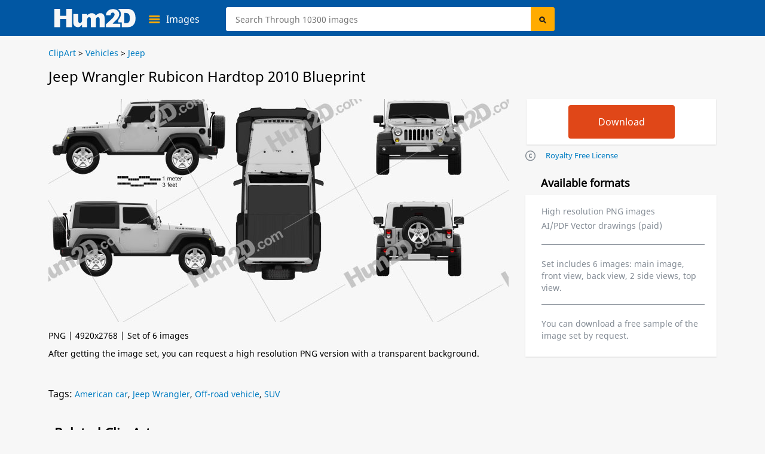

--- FILE ---
content_type: text/html; charset=UTF-8
request_url: https://hum2d.com/clipart/blueprint-of-jeep-wrangler-rubicon-hardtop-2010/
body_size: 10773
content:
<!doctype html>
<html lang="en-US">
<head>
<link rel="profile" href="https://gmpg.org/xfn/11">
<meta http-equiv="Content-Type" content="text/html; charset=UTF-8" />
<meta name="viewport" content="width=device-width, initial-scale=1" />
<meta property="og:url" content="https://hum2d.com/clipart/blueprint-of-jeep-wrangler-rubicon-hardtop-2010/" />
<meta property="og:image" content="https://hum2d.com/wp-content/uploads/Jeep/001_Jeep_Wrangler_Rubicon_Hardtop_2010/Jeep_Wrangler_Rubicon_Hardtop_2010_blueprint_0001.png" />
<meta property="og:type" content="product"/>

<meta property="og:title" content="Jeep Wrangler Rubicon Hardtop 2010 Blueprint in PNG - Download Vehicles Clip Art Images" />
<meta name="description" content="Download Jeep Wrangler Rubicon Hardtop 2010 PNG Clipart and Blueprint - (4000px wide) set of 6 images: side, front/back and top view. Clip Art in JPG/PNG or Vector drawing in AI/PDF - Hum2D." />
<title>Jeep Wrangler Rubicon Hardtop 2010 Blueprint in PNG - Download Vehicles Clip Art Images</title>
<link rel="alternate" type="application/rss+xml" title="Hum2D RSS Feed" href="https://hum2d.com/feed/" />
<link rel="shortcut icon" type="image/vnd.microsoft.icon" href="https://hum2d.com/favicon.ico">
<link rel="apple-touch-icon" sizes="57x57" href="https://css.hum2d.com/white/images/icon/apple-touch-icon-57x57.png">
<link rel="apple-touch-icon" sizes="72x72" href="https://css.hum2d.com/white/images/icon/apple-touch-icon-72x72.png">
<link rel="apple-touch-icon" sizes="114x114" href="https://css.hum2d.com/white/images/icon/apple-touch-icon-114x114.png">
<link rel="apple-touch-icon" sizes="144x144" href="https://css.hum2d.com/white/images/icon/apple-touch-icon-144x144.png">
<meta name="msapplication-square70x70logo" content="https://css.hum2d.com/white/images/icon/windows-icon-70-70.png">
<meta name="msapplication-square150x150logo" content="https://css.hum2d.com/white/images/icon/windows-icon-150-150.png">
<meta name="msapplication-wide310x150logo" content="https://css.hum2d.com/white/images/icon/windows-icon-310-150.png">
<meta name="msapplication-square310x310logo" content="https://css.hum2d.com/white/images/icon/windows-icon-310-310.png">
<link rel="manifest" href="https://hum2d.com/icon/site.webmanifest" />
<link rel="mask-icon" href="https://css.hum2d.com/white/images/icon/safari-pinned-tab.svg" color="#5bbad5" />
<meta name="msapplication-TileColor" content="#242424">
<meta name="msapplication-config" content="https://css.hum2d.com/white/images/icon/browserconfig.xml">
<meta name="theme-color" content="#ffffff">
<link rel="stylesheet" href="https://css.hum2d.com/white/main_all_v6.css"  media="screen" />

						<link rel="stylesheet" href="https://css.hum2d.com/white/product_all_v8.css"  media="screen" />
		

			<link rel="canonical" href="https://hum2d.com/clipart/blueprint-of-jeep-wrangler-rubicon-hardtop-2010/" />
<!-- <script src="https://js.hum2d.com/jquery.tools.min.js"></script> -->
<!-- start wp_head-->
<meta name='robots' content='max-image-preview:large' />
<style id='classic-theme-styles-inline-css' >
/**
 * These rules are needed for backwards compatibility.
 * They should match the button element rules in the base theme.json file.
 */
.wp-block-button__link {
	color: #ffffff;
	background-color: #32373c;
	border-radius: 9999px; /* 100% causes an oval, but any explicit but really high value retains the pill shape. */

	/* This needs a low specificity so it won't override the rules from the button element if defined in theme.json. */
	box-shadow: none;
	text-decoration: none;

	/* The extra 2px are added to size solids the same as the outline versions.*/
	padding: calc(0.667em + 2px) calc(1.333em + 2px);

	font-size: 1.125em;
}

.wp-block-file__button {
	background: #32373c;
	color: #ffffff;
	text-decoration: none;
}

</style>
<style id='global-styles-inline-css' >
:root{--wp--preset--aspect-ratio--square: 1;--wp--preset--aspect-ratio--4-3: 4/3;--wp--preset--aspect-ratio--3-4: 3/4;--wp--preset--aspect-ratio--3-2: 3/2;--wp--preset--aspect-ratio--2-3: 2/3;--wp--preset--aspect-ratio--16-9: 16/9;--wp--preset--aspect-ratio--9-16: 9/16;--wp--preset--color--black: #000000;--wp--preset--color--cyan-bluish-gray: #abb8c3;--wp--preset--color--white: #ffffff;--wp--preset--color--pale-pink: #f78da7;--wp--preset--color--vivid-red: #cf2e2e;--wp--preset--color--luminous-vivid-orange: #ff6900;--wp--preset--color--luminous-vivid-amber: #fcb900;--wp--preset--color--light-green-cyan: #7bdcb5;--wp--preset--color--vivid-green-cyan: #00d084;--wp--preset--color--pale-cyan-blue: #8ed1fc;--wp--preset--color--vivid-cyan-blue: #0693e3;--wp--preset--color--vivid-purple: #9b51e0;--wp--preset--gradient--vivid-cyan-blue-to-vivid-purple: linear-gradient(135deg,rgba(6,147,227,1) 0%,rgb(155,81,224) 100%);--wp--preset--gradient--light-green-cyan-to-vivid-green-cyan: linear-gradient(135deg,rgb(122,220,180) 0%,rgb(0,208,130) 100%);--wp--preset--gradient--luminous-vivid-amber-to-luminous-vivid-orange: linear-gradient(135deg,rgba(252,185,0,1) 0%,rgba(255,105,0,1) 100%);--wp--preset--gradient--luminous-vivid-orange-to-vivid-red: linear-gradient(135deg,rgba(255,105,0,1) 0%,rgb(207,46,46) 100%);--wp--preset--gradient--very-light-gray-to-cyan-bluish-gray: linear-gradient(135deg,rgb(238,238,238) 0%,rgb(169,184,195) 100%);--wp--preset--gradient--cool-to-warm-spectrum: linear-gradient(135deg,rgb(74,234,220) 0%,rgb(151,120,209) 20%,rgb(207,42,186) 40%,rgb(238,44,130) 60%,rgb(251,105,98) 80%,rgb(254,248,76) 100%);--wp--preset--gradient--blush-light-purple: linear-gradient(135deg,rgb(255,206,236) 0%,rgb(152,150,240) 100%);--wp--preset--gradient--blush-bordeaux: linear-gradient(135deg,rgb(254,205,165) 0%,rgb(254,45,45) 50%,rgb(107,0,62) 100%);--wp--preset--gradient--luminous-dusk: linear-gradient(135deg,rgb(255,203,112) 0%,rgb(199,81,192) 50%,rgb(65,88,208) 100%);--wp--preset--gradient--pale-ocean: linear-gradient(135deg,rgb(255,245,203) 0%,rgb(182,227,212) 50%,rgb(51,167,181) 100%);--wp--preset--gradient--electric-grass: linear-gradient(135deg,rgb(202,248,128) 0%,rgb(113,206,126) 100%);--wp--preset--gradient--midnight: linear-gradient(135deg,rgb(2,3,129) 0%,rgb(40,116,252) 100%);--wp--preset--font-size--small: 13px;--wp--preset--font-size--medium: 20px;--wp--preset--font-size--large: 36px;--wp--preset--font-size--x-large: 42px;--wp--preset--spacing--20: 0.44rem;--wp--preset--spacing--30: 0.67rem;--wp--preset--spacing--40: 1rem;--wp--preset--spacing--50: 1.5rem;--wp--preset--spacing--60: 2.25rem;--wp--preset--spacing--70: 3.38rem;--wp--preset--spacing--80: 5.06rem;--wp--preset--shadow--natural: 6px 6px 9px rgba(0, 0, 0, 0.2);--wp--preset--shadow--deep: 12px 12px 50px rgba(0, 0, 0, 0.4);--wp--preset--shadow--sharp: 6px 6px 0px rgba(0, 0, 0, 0.2);--wp--preset--shadow--outlined: 6px 6px 0px -3px rgba(255, 255, 255, 1), 6px 6px rgba(0, 0, 0, 1);--wp--preset--shadow--crisp: 6px 6px 0px rgba(0, 0, 0, 1);}:where(.is-layout-flex){gap: 0.5em;}:where(.is-layout-grid){gap: 0.5em;}body .is-layout-flex{display: flex;}.is-layout-flex{flex-wrap: wrap;align-items: center;}.is-layout-flex > :is(*, div){margin: 0;}body .is-layout-grid{display: grid;}.is-layout-grid > :is(*, div){margin: 0;}:where(.wp-block-columns.is-layout-flex){gap: 2em;}:where(.wp-block-columns.is-layout-grid){gap: 2em;}:where(.wp-block-post-template.is-layout-flex){gap: 1.25em;}:where(.wp-block-post-template.is-layout-grid){gap: 1.25em;}.has-black-color{color: var(--wp--preset--color--black) !important;}.has-cyan-bluish-gray-color{color: var(--wp--preset--color--cyan-bluish-gray) !important;}.has-white-color{color: var(--wp--preset--color--white) !important;}.has-pale-pink-color{color: var(--wp--preset--color--pale-pink) !important;}.has-vivid-red-color{color: var(--wp--preset--color--vivid-red) !important;}.has-luminous-vivid-orange-color{color: var(--wp--preset--color--luminous-vivid-orange) !important;}.has-luminous-vivid-amber-color{color: var(--wp--preset--color--luminous-vivid-amber) !important;}.has-light-green-cyan-color{color: var(--wp--preset--color--light-green-cyan) !important;}.has-vivid-green-cyan-color{color: var(--wp--preset--color--vivid-green-cyan) !important;}.has-pale-cyan-blue-color{color: var(--wp--preset--color--pale-cyan-blue) !important;}.has-vivid-cyan-blue-color{color: var(--wp--preset--color--vivid-cyan-blue) !important;}.has-vivid-purple-color{color: var(--wp--preset--color--vivid-purple) !important;}.has-black-background-color{background-color: var(--wp--preset--color--black) !important;}.has-cyan-bluish-gray-background-color{background-color: var(--wp--preset--color--cyan-bluish-gray) !important;}.has-white-background-color{background-color: var(--wp--preset--color--white) !important;}.has-pale-pink-background-color{background-color: var(--wp--preset--color--pale-pink) !important;}.has-vivid-red-background-color{background-color: var(--wp--preset--color--vivid-red) !important;}.has-luminous-vivid-orange-background-color{background-color: var(--wp--preset--color--luminous-vivid-orange) !important;}.has-luminous-vivid-amber-background-color{background-color: var(--wp--preset--color--luminous-vivid-amber) !important;}.has-light-green-cyan-background-color{background-color: var(--wp--preset--color--light-green-cyan) !important;}.has-vivid-green-cyan-background-color{background-color: var(--wp--preset--color--vivid-green-cyan) !important;}.has-pale-cyan-blue-background-color{background-color: var(--wp--preset--color--pale-cyan-blue) !important;}.has-vivid-cyan-blue-background-color{background-color: var(--wp--preset--color--vivid-cyan-blue) !important;}.has-vivid-purple-background-color{background-color: var(--wp--preset--color--vivid-purple) !important;}.has-black-border-color{border-color: var(--wp--preset--color--black) !important;}.has-cyan-bluish-gray-border-color{border-color: var(--wp--preset--color--cyan-bluish-gray) !important;}.has-white-border-color{border-color: var(--wp--preset--color--white) !important;}.has-pale-pink-border-color{border-color: var(--wp--preset--color--pale-pink) !important;}.has-vivid-red-border-color{border-color: var(--wp--preset--color--vivid-red) !important;}.has-luminous-vivid-orange-border-color{border-color: var(--wp--preset--color--luminous-vivid-orange) !important;}.has-luminous-vivid-amber-border-color{border-color: var(--wp--preset--color--luminous-vivid-amber) !important;}.has-light-green-cyan-border-color{border-color: var(--wp--preset--color--light-green-cyan) !important;}.has-vivid-green-cyan-border-color{border-color: var(--wp--preset--color--vivid-green-cyan) !important;}.has-pale-cyan-blue-border-color{border-color: var(--wp--preset--color--pale-cyan-blue) !important;}.has-vivid-cyan-blue-border-color{border-color: var(--wp--preset--color--vivid-cyan-blue) !important;}.has-vivid-purple-border-color{border-color: var(--wp--preset--color--vivid-purple) !important;}.has-vivid-cyan-blue-to-vivid-purple-gradient-background{background: var(--wp--preset--gradient--vivid-cyan-blue-to-vivid-purple) !important;}.has-light-green-cyan-to-vivid-green-cyan-gradient-background{background: var(--wp--preset--gradient--light-green-cyan-to-vivid-green-cyan) !important;}.has-luminous-vivid-amber-to-luminous-vivid-orange-gradient-background{background: var(--wp--preset--gradient--luminous-vivid-amber-to-luminous-vivid-orange) !important;}.has-luminous-vivid-orange-to-vivid-red-gradient-background{background: var(--wp--preset--gradient--luminous-vivid-orange-to-vivid-red) !important;}.has-very-light-gray-to-cyan-bluish-gray-gradient-background{background: var(--wp--preset--gradient--very-light-gray-to-cyan-bluish-gray) !important;}.has-cool-to-warm-spectrum-gradient-background{background: var(--wp--preset--gradient--cool-to-warm-spectrum) !important;}.has-blush-light-purple-gradient-background{background: var(--wp--preset--gradient--blush-light-purple) !important;}.has-blush-bordeaux-gradient-background{background: var(--wp--preset--gradient--blush-bordeaux) !important;}.has-luminous-dusk-gradient-background{background: var(--wp--preset--gradient--luminous-dusk) !important;}.has-pale-ocean-gradient-background{background: var(--wp--preset--gradient--pale-ocean) !important;}.has-electric-grass-gradient-background{background: var(--wp--preset--gradient--electric-grass) !important;}.has-midnight-gradient-background{background: var(--wp--preset--gradient--midnight) !important;}.has-small-font-size{font-size: var(--wp--preset--font-size--small) !important;}.has-medium-font-size{font-size: var(--wp--preset--font-size--medium) !important;}.has-large-font-size{font-size: var(--wp--preset--font-size--large) !important;}.has-x-large-font-size{font-size: var(--wp--preset--font-size--x-large) !important;}
:where(.wp-block-post-template.is-layout-flex){gap: 1.25em;}:where(.wp-block-post-template.is-layout-grid){gap: 1.25em;}
:where(.wp-block-columns.is-layout-flex){gap: 2em;}:where(.wp-block-columns.is-layout-grid){gap: 2em;}
:root :where(.wp-block-pullquote){font-size: 1.5em;line-height: 1.6;}
</style>
<script  id="dummy_pa_frame-js-after">
/* <![CDATA[ */
if((self.parent&&!(self.parent===self))&&(self.parent.frames.length!=0)){self.parent.location=document.location}
/* ]]> */
</script>
<link rel="alternate" hreflang="en" href="https://hum2d.com/clipart/blueprint-of-jeep-wrangler-rubicon-hardtop-2010/">
<link rel="alternate" hreflang="de" href="https://hum2d.com/de/clipart/blueprint-of-jeep-wrangler-rubicon-hardtop-2010/">
<link rel="alternate" hreflang="pt" href="https://hum2d.com/pt/clipart/blueprint-of-jeep-wrangler-rubicon-hardtop-2010/">
<link rel="alternate" hreflang="x-default" href="https://hum2d.com/clipart/blueprint-of-jeep-wrangler-rubicon-hardtop-2010/">
<!-- end wp_head-->

<script type="application/ld+json">
{
	"@context": "https://schema.org/",
	"@type": "Product",
	"name": "Jeep Wrangler Rubicon Hardtop 2010 PNG Clipart",
	"image": [
		"https://hum2d.com/wp-content/uploads/Jeep/001_Jeep_Wrangler_Rubicon_Hardtop_2010/Jeep_Wrangler_Rubicon_Hardtop_2010_blueprint_0001.png"
	],
	"description": "Clipart image of vehicle in high resolution JPG images.",
	"offers": {
		"@type": "Offer",
		"url": "https://hum2d.com/clipart/blueprint-of-jeep-wrangler-rubicon-hardtop-2010/",
		"priceCurrency": "USD",
		"price": "25",
		"availability": "https://schema.org/InStock",
		"seller": {
			"@type": "Organization",
			"name": "Hum2D"
		}
	}
}
</script>
<script>
function new_window(){window.open('https://hum2d.com/license/',"newwin","top=15,left=20,menubar=0,toolbar=0,location=0,directories=0,status=0,scrollbars=0,resizable=0,width=700,height=645")}
</script>
<!-- Clarity -->
<script>
(function(c,l,a,r,i,t,y){
c[a]=c[a]||function(){(c[a].q=c[a].q||[]).push(arguments)};
t=l.createElement(r);t.async=1;t.src="https://www.clarity.ms/tag/"+i;
y=l.getElementsByTagName(r)[0];y.parentNode.insertBefore(t,y);
})(window, document, "clarity", "script", "56r37sqs06");
</script>
<!-- Google Tag Manager -->
<script>(function(w,d,s,l,i){w[l]=w[l]||[];w[l].push({'gtm.start':
new Date().getTime(),event:'gtm.js'});var f=d.getElementsByTagName(s)[0],
j=d.createElement(s),dl=l!='dataLayer'?'&l='+l:'';j.async=true;j.src=
'https://www.googletagmanager.com/gtm.js?id='+i+dl;f.parentNode.insertBefore(j,f);
})(window,document,'script','dataLayer','GTM-KLZ8CLTC');</script>
<!-- End Google Tag Manager --></head>
<body class="fwidth color_black en">
<!-- Google Tag Manager (noscript) -->
<noscript><iframe src="https://www.googletagmanager.com/ns.html?id=GTM-KLZ8CLTC"
height="0" width="0" style="display:none;visibility:hidden"></iframe></noscript>
<!-- End Google Tag Manager (noscript) --><div id="wrapper" class="fwidth pos_abs">
	<div id="preloader">
	<img src="https://css.hum2d.com/white/images/menu-ico.svg" width="1" height="1" alt="" />
</div>	<!--Menu start -->
	<div id="sale_box" class="lt pos_rel fwidth ">
	<div class="sale_box_info lt fwidth">
			</div>
</div>
<div id="header" class="lt pos_rel fwidth ">
	<div class="container pos_rel">
		<div class="bottom_menu lt fwidth pos_rel">
			<a id="logo" class="lt" href="https://hum2d.com/"><img class="lt height_auto" src="https://css.hum2d.com/white/images/logo.svg" alt="Hum2D car clipart" width="136" height="32" /></a>
			<div class="catalog_menu lt pos_rel">
				<a class="lt pos_rel parent_item" href="https://hum2d.com/clipart/">
					<span class="lt color_white">Images</span>
				</a>
				<ul class="sub-menu lt pos_abs">
					<li class="lt">
						<a class="lt fwidth color_black" href="https://hum2d.com/clipart/aircrafts/" onclick="gtag('event', 'headercategory', {'event_category': 'header', 'event_label': 'Aircraft'});">Aircraft</a>
					</li>
					<li class="lt rt_item">
						<a class="lt fwidth color_black" href="https://hum2d.com/clipart/vehicles/buses/" onclick="gtag('event', 'headercategory', {'event_category': 'header', 'event_label': 'Buses'});">Buses</a>
					</li>
					<li class="lt">
						<a class="lt fwidth color_black" href="https://hum2d.com/clipart/vehicles/" onclick="gtag('event', 'headercategory', {'event_category': 'header', 'event_label': 'Cars'});">Vehicle</a>
					</li>
					<li class="lt rt_item">
						<a class="lt fwidth color_black" href="https://hum2d.com/clipart/military/" onclick="gtag('event', 'headercategory', {'event_category': 'header', 'event_label': 'Military'});">Military</a>
					</li>
					<li class="lt">
						<a class="lt fwidth color_black" href="https://hum2d.com/clipart/vehicles/motorcycle/" onclick="gtag('event', 'headercategory', {'event_category': 'header', 'event_label': 'Motorcycles'});">Motorcycles</a>
					</li>
					<li class="lt rt_item">
						<a class="lt fwidth color_black" href="https://hum2d.com/clipart/ship/" onclick="gtag('event', 'headercategory', {'event_category': 'header', 'event_label': 'Ships'});">Ships</a>
					</li>
					<li class="lt">
						<a class="lt fwidth color_black" href="https://hum2d.com/clipart/vehicles/tractor/" onclick="gtag('event', 'headercategory', {'event_category': 'header', 'event_label': 'Tractors'});">Tractors</a>
					</li>
					<li class="lt rt_item">
						<a class="lt fwidth color_black" href="https://hum2d.com/clipart/vehicles/truck/" onclick="gtag('event', 'headercategory', {'event_category': 'header', 'event_label': 'Trucks'});">Trucks</a>
					</li>
				</ul>
			</div>
			<div id="search-bar" class="rt pos_rel">
				<form method="get" id="searchform1" class="lt fwidth" action="https://hum2d.com">
					<div class="lt pos_rel fwidth irelarge">
					<input class="ilarge pos_rel" type="text" value="" name="s" id="searchinput" aria-label="Search" placeholder="Search Through 10300 images" />
					</div>
					<input type="hidden" disabled="disabled" value="" name="scat" id="search_cat" />
					<input type="hidden" disabled="disabled" value="" name="sort" id="search_sort" />
					<input class="lt pos_abs submit" type="submit" value="Search" id="searchsubmit" />
			</form>
			</div> <!-- #search-bar -->
			<div class="menu-top rt pos_rel">
			<!--<a class="lt pos_rel color_white over_hid parent_item menu_custom" href="https://hum2d.com/custom-clipart/"><span class="color_white">Custom Images</span></a>-->
			<!--
				<a class="rt pos_rel color_white over_hid parent_item menu_cart" rel="nofollow" href="https://hum2d.com/shopping-cart/">
					<span class="cart_count lt pos_rel txt_center txt_bold">0</span>
					<span class="cart_title color_white">Cart</span>
				</a>
				-->
			</div>
				</div>
	</div> <!-- .container -->
	
</div> <!-- #header --><!--Menu end -->

<div id="page" class="fwidth color_black over_hid min_width">
	<div class="page-inner pos_rel blueprints-page-post">
		<div class="single-page-bcrumbs lt pos_rel fwidth">
		<div class="bbreadcrumbs lt pos_rel fwidth color_black " itemscope itemtype="http://schema.org/BreadcrumbList">
	<!-- Breadcrumb NavXT 7.3.1 -->
<span itemprop="itemListElement" itemscope itemtype="http://schema.org/ListItem"><a href="https://hum2d.com/clipart/" itemprop="item"><span itemprop="name">ClipArt</span></a><meta itemprop="position" content="1"></span> &gt; <span itemprop="itemListElement" itemscope itemtype="http://schema.org/ListItem"><a href="https://hum2d.com/clipart/vehicles/" itemprop="item"><span itemprop="name">Vehicles</span></a><meta itemprop="position" content="2"></span> &gt; <span itemprop="itemListElement" itemscope itemtype="http://schema.org/ListItem"><a href="https://hum2d.com/clipart/vehicles/jeep/" itemprop="item"><span itemprop="name">Jeep</span></a><meta itemprop="position" content="3"></span></div> <!-- end #breadcrumbs -->		</div>
		<div class="grey_box single-product blueprints-post lt fwidth pos_rel pad_bottom min_width">
						<div class="edit-post-box"></div>
			<div id="product" class="preorder-spost1 lt pos_rel pr_model">
                				<h1><span itemprop="name">Jeep Wrangler Rubicon Hardtop 2010 Blueprint</span></h1>
				<div class="product-lt lt pos_rel fwidth">
					<div class="gal-blueprint lt pos_rel fwidth" itemscope itemtype="https://schema.org/ImageObject">
												<img class="image lt fwidth height_auto" ondragstart="return false;" onselectstart="return false;" oncontextmenu="return false;" src="https://hum2d.com/wp-content/uploads/Jeep/001_Jeep_Wrangler_Rubicon_Hardtop_2010/Jeep_Wrangler_Rubicon_Hardtop_2010_blueprint_0001.png" alt="Jeep Wrangler Rubicon Hardtop 2010 Blueprint" title="Jeep Wrangler Rubicon Hardtop 2010 Blueprint" width="770" height="433" itemprop="contentUrl" />
												<span class="disnone" itemprop="license">https://hum2d.com/terms-and-conditions/</span>
						<span class="disnone" itemprop="acquireLicensePage">https://hum2d.com/clipart/blueprint-of-jeep-wrangler-rubicon-hardtop-2010/</span>
					</div> <!-- #product-slider-->
										<div class="rate-box rt fwidth">PNG | 4920x2768 | Set of 6 images<br />After getting the image set, you can request a high resolution PNG version with a transparent background.</div>
									</div>
			</div>
				
			<div class="product-rt rt pos_rel over_vis">
				<div class="product_lt_inn lt fwidth pos_rel">
					<div class="product_lt_inn2 lt fwidth pos_rel">
												
													<div class="product-box lt bg_white shadow_box">
								<div class="product-price">
									<div class="price-box">
										<div class="add-box">
																						<form id="eshopprod2445661836734903" name="frmToCart" class="eshop addtocart sale" method="post" action="https://3dmodels.org/shopping-cart/">
												<input type="hidden" value="1" id="qty1836734903" maxlength="3" size="3" name="qty" class="iqty">
												<input type="hidden" value="1" name="option" />
												<input type="hidden" value="F" name="pclas" />
												<input type="hidden" value="Jeep Wrangler Rubicon Hardtop 2010 Blueprint Template" name="pname" />
												<input type="hidden" value="h3dA244566" name="pid" />
												<input type="hidden" value="244566" name="postid" />
												<input type="hidden" value="set" name="eshopnon" />
												<input type="hidden" value="75f9fe4902" name="_wpnonce1836734903" id="_wpnonce1836734903" />
												<input type="submit" title="Download selected item" value="Download" class="downlsubmit btn_b red button eshopbutton en" />
											</form>
										</div>
									</div>
								</div>	
							</div>	
							
													

					</div>
					<div class="product_rt_inn2 rt fwidth">
						<ul class="formts">
							<li><a class="lt request_link its_2" href="javascript:new_window()" rel="nofollow">Royalty Free License</a></li>
						</ul>
					</div>
				</div>
				<div class="product_rt_inn lt fwidth pos_rel">
					<div class="formats lt fwidth">
						<h2>Available formats</h2>
						<div class="lt fwidth pos_rel shadow_box bg_white">
													
							<ul class="lt fwidth">
								<!--<li>PNG/JPG image 2000px wide</li>-->
								<li>High resolution PNG images</li>
								<li>AI/PDF Vector drawings (paid)</li>
							</ul>
							<span class="lt fwidth color_grey set_info">Set includes 6 images: main image, front view, back view, 2 side views, top view.</span>
							<span class="lt fwidth color_grey set_info">You can download a free sample of the image set by request.</span>
													</div>
					</div>
				</div>
			</div>
		
			<div class="lt fwidth tags_box"> <span>Tags:</span> <a href="https://hum2d.com/american-car/" rel="tag">American car</a>, <a href="https://hum2d.com/jeep-wrangler/" rel="tag">Jeep Wrangler</a>, <a href="https://hum2d.com/off-road-vehicle/" rel="tag">Off-road vehicle</a>, <a href="https://hum2d.com/suv/" rel="tag">SUV</a></div><!--end tags-->
			
						
			<div id="related" class="lt fwidth pos_rel">
				<h2>Related Clip Arts</h2>
								<div id="prod-product-list" class="product-list large large_m product_grid lt fwidth">
					<div class=" product_item prod lt pos_rel fwidth over_hid shadow_prod  clipart jeep make suv car-vehicle vehicles itm_post1" id="pr_it121518" postid="121518">
	<a class="img-full-prod lt pos_rel fwidth" href="https://hum2d.com/clipart/blueprint-of-jeep-wrangler-unlimited-2013/" title="Jeep Wrangler Unlimited 2013 Clipart "> 
												
				<img  style="max-height:214px;" loading="lazy" width="268" height="214" class="lazyload fwidth height_auto" alt="Jeep Wrangler Unlimited 2013 car clipart" src="https://hum2d.com/wp-content/uploads/Jeep/008_Jeep_Wrangler_JK_Unlimited_5door_2012/Jeep_Wrangler_JK_Unlimited_5door_2012_blueprint_0001-268x214.png" srcset="https://css.hum2d.com/white/images/transparent.png" />
											<span class="list-bottom lt pos_abs">Jeep Wrangler Unlimited 2013</span>
					</a>
		</div><div class=" product_item prod lt pos_rel fwidth over_hid shadow_prod  clipart jeep make suv car-vehicle vehicles itm_post2" id="pr_it212897" postid="212897">
	<a class="img-full-prod lt pos_rel fwidth" href="https://hum2d.com/clipart/jeep-wrangler-unlimited-sahara-2018-blueprint/" title="Jeep Wrangler Unlimited Sahara 2018 Clipart "> 
												
				<img  style="max-height:214px;" loading="lazy" width="268" height="214" class="lazyload fwidth height_auto" alt="Jeep Wrangler Unlimited Sahara 2018 car clipart" src="https://hum2d.com/wp-content/uploads/Jeep/035_Jeep_Wrangler_Mk4_JL_Unlimited_Sahara_2018/Jeep_Wrangler_Mk4_JL_Unlimited_Sahara_2018_blueprint_0001-268x214.png" srcset="https://css.hum2d.com/white/images/transparent.png" />
											<span class="list-bottom lt pos_abs">Jeep Wrangler Unlimited Sahara 2018</span>
					</a>
		</div><div class=" product_item prod lt pos_rel fwidth over_hid shadow_prod  clipart jeep make suv car-vehicle vehicles itm_post3" id="pr_it132079" postid="132079">
	<a class="img-full-prod lt pos_rel fwidth" href="https://hum2d.com/clipart/blueprint-of-jeep-grand-cherokee-wj-1998/" title="Jeep Grand Cherokee (WJ) 1998 Clipart "> 
												
				<img  style="max-height:214px;" loading="lazy" width="268" height="214" class="lazyload fwidth height_auto" alt="Jeep Grand Cherokee (WJ) 1998 car clipart" src="https://hum2d.com/wp-content/uploads/Jeep/017_Jeep_Grand_Cherokee_Mk2_WJ_1998/Jeep_Grand_Cherokee_Mk2_WJ_1998_blueprint_0001-268x214.png" srcset="https://css.hum2d.com/white/images/transparent.png" />
											<span class="list-bottom lt pos_abs">Jeep Grand Cherokee (WJ) 1998</span>
					</a>
		</div><div class=" product_item prod lt pos_rel fwidth over_hid shadow_prod  clipart jeep make suv car-vehicle vehicles itm_post4" id="pr_it114659" postid="114659">
	<a class="img-full-prod lt pos_rel fwidth" href="https://hum2d.com/clipart/blueprint-of-jeep-cherokee-xj-4-door-2001/" title="Jeep Cherokee XJ 4-door 2001 Clipart "> 
												
				<img  style="max-height:214px;" loading="lazy" width="268" height="214" class="lazyload fwidth height_auto" alt="Jeep Cherokee XJ 4-door 2001 car clipart" src="https://hum2d.com/wp-content/uploads/Jeep/006_Jeep_Cherokee_XJ_5door_2000/Jeep_Cherokee_XJ_5door_2000_blueprint_0001-268x214.png" srcset="https://css.hum2d.com/white/images/transparent.png" />
											<span class="list-bottom lt pos_abs">Jeep Cherokee XJ 4-door 2001</span>
					</a>
		</div><div class=" product_item prod lt pos_rel fwidth over_hid shadow_prod  clipart jeep make suv car-vehicle vehicles itm_post5" id="pr_it114096" postid="114096">
	<a class="img-full-prod lt pos_rel fwidth" href="https://hum2d.com/clipart/blueprint-of-jeep-commander-xk-limited-2006/" title="Jeep Commander (XK) Limited 2006 Clipart "> 
												
				<img  style="max-height:214px;" loading="lazy" width="268" height="214" class="lazyload fwidth height_auto" alt="Jeep Commander (XK) Limited 2006 car clipart" src="https://hum2d.com/wp-content/uploads/Jeep/015_Jeep_Commander_XK_Limited_2005/Jeep_Commander_XK_Limited_2005_blueprint_0001-268x214.png" srcset="https://css.hum2d.com/white/images/transparent.png" />
											<span class="list-bottom lt pos_abs">Jeep Commander (XK) Limited 2006</span>
					</a>
		</div><div class=" product_item prod lt pos_rel fwidth over_hid shadow_prod  clipart jeep make suv car-vehicle vehicles itm_post6" id="pr_it120575" postid="120575">
	<a class="img-full-prod lt pos_rel fwidth" href="https://hum2d.com/clipart/blueprint-of-jeep-wagoneer-1978/" title="Jeep Wagoneer 1978 Clipart "> 
												
				<img  style="max-height:214px;" loading="lazy" width="268" height="214" class="lazyload fwidth height_auto" alt="Jeep Wagoneer 1978 car clipart" src="https://hum2d.com/wp-content/uploads/Jeep/005_Jeep_Wagoneer_1978/Jeep_Wagoneer_1978_blueprint_0001-268x214.png" srcset="https://css.hum2d.com/white/images/transparent.png" />
											<span class="list-bottom lt pos_abs">Jeep Wagoneer 1978</span>
					</a>
		</div><div class=" product_item prod lt pos_rel fwidth over_hid shadow_prod  2015-2019 clipart jeep make production suv car-vehicle vehicles itm_post7" id="pr_it221516" postid="221516">
	<a class="img-full-prod lt pos_rel fwidth" href="https://hum2d.com/clipart/jeep-wrangler-unlimited-outline/" title="Jeep Wrangler Unlimited Outline Clipart "> 
												
				<img  style="max-height:214px;" loading="lazy" width="268" height="214" class="lazyload fwidth height_auto" alt="Jeep Wrangler Unlimited Outline car clipart" src="https://hum2d.com/wp-content/uploads/bp_test/Jeep/Jeep_Wrangler_(Mk4)_(JL)_Unlimited_Sahara_2018/Jeep_Wrangler_(Mk4)_(JL)_Unlimited_Sahara_2018_0001-268x214.png" srcset="https://css.hum2d.com/white/images/transparent.png" />
											<span class="list-bottom lt pos_abs">Jeep Wrangler Unlimited Outline</span>
					</a>
		</div><div class=" product_item prod lt pos_rel fwidth over_hid shadow_prod  2020-2024 clipart jeep make production suv car-vehicle vehicles itm_post8" id="pr_it221133" postid="221133">
	<a class="img-full-prod lt pos_rel fwidth" href="https://hum2d.com/clipart/jeep-grand-cherokee-l-summit-2021/" title="Jeep Grand Cherokee L Summit 2021 Clipart "> 
												
				<img  style="max-height:214px;" loading="lazy" width="268" height="214" class="lazyload fwidth height_auto" alt="Jeep Grand Cherokee L Summit 2021 car clipart" src="https://hum2d.com/wp-content/uploads/Jeep/058_Jeep_Grand_Cherokee_Mk5_WL_L_Summit_2021/Jeep_Grand_Cherokee_Mk5_WL_L_Summit_2021_blueprint_0001-268x214.png" srcset="https://css.hum2d.com/white/images/transparent.png" />
											<span class="list-bottom lt pos_abs">Jeep Grand Cherokee L Summit 2021</span>
					</a>
		</div>				</div>
									<a class="sim_link lt pos_abs" onclick="gtag('event','viewmore',{'event_category':'model','event_label':'related'});" href="https://hum2d.com/clipart/vehicles/jeep/">See all Jeep &raquo;</a>
							</div>
						<div id="myModals" class="modal">
	<div id="request_form" class="popup_window modal-content" style="display:none;">
		<span class="close"></span>
		<img loading="lazy" class="log_load loader_svg lazyload" src="https://css.hum2d.com/white/images/loader.svg" srcset="https://css.hum2d.com/white/images/transparent.png" alt="" width="32" height="32" />
	</div>

	<div id="format_info_window" class="popup_window modal-content fwidth" style="display:none;padding:0;">
		<span class="close"></span>
		<img loading="lazy" class="log_load loader_svg lazyload" src="https://css.hum2d.com/white/images/loader.svg" srcset="https://css.hum2d.com/white/images/transparent.png" alt="" width="32" height="32" />
        <div class="lt fwidth pos_abs bg_img popup_preview">
	<span class="lt fwidth pos_rel txt_center title-360-view h3">Example of a 360-degree view</span>
	<img class="lt fwidth height_auto" src="https://css.hum2d.com/white/images/360_bg_v2.jpg" alt="" />
	<p class="lt fwidth">360-view includes set of 50 images on transparent background with 1920x1080 resolution. You can request other background or resolution.</p>
    	<button class="check-360-view btn_b red">Add</button>
</div>		<div id="format-info-content" class="fwidth pos_rel"></div>
    </div>

	<div id="img_box_window" class="popup_window modal-content fwidth" style="display: none;">
		<span class="close"></span>
		<img loading="lazy" class="log_load loader_svg lazyload" src="https://css.hum2d.com/white/images/loader.svg" srcset="https://css.hum2d.com/white/images/transparent.png" alt="" width="32" height="32" />
	</div>

    <div id="offer_form" class="popup_window modal-content" style="display:none;">
        <span class="close"></span>
        <img loading="lazy" class="log_load loader_svg lazyload" src="https://css.hum2d.com/white/images/loader.svg" srcset="https://css.hum2d.com/white/images/transparent.png" alt="" width="32" height="32" />
    </div>
	
	<div id="message_popup" class="popup_window modal-content" style="display:none;">
		<div class="message txt_center">The submitted card number is not on file with the card-issuing bank.<br><br>Please contact your bank for more details.</div>
		<div class="lt fwidth btns marg_top15"><button type="button" id="btn_ok" class="btn_b blue submit" role="button">OK</button></div>
	</div>	
</div>
</div>
<script>
function seofunction(){gtag('event','contactform',{'event_category':'modelcontactpage','event_label':'send-model-form'});}
</script><script>/*
function LazyLoadingImages() {
    var allImgs = document.querySelectorAll('img[loading="lazy"]');

    if (!('IntersectionObserver' in window) || ('loading' in HTMLImageElement.prototype)) {
        [].forEach.call(allImgs, function(img) {
            img.srcset = img.src;
        });
    } else {
        const observer = new IntersectionObserver((entries, observer) => {
            entries.forEach(entry => {
                if (entry.isIntersecting) {
                    entry.target.srset = entry.target.src;
                    observer.unobserve(entry.target);
                }
            });
        }, {threshold: 0.05});

        allImgs.forEach(img => observer.observe(img));
    }
}
document.addEventListener('DOMContentLoaded', LazyLoadingImages);
*/
</script>
<script>
function LazyLoadingImages(){
    var images = document.querySelectorAll('img[loading="lazy"]');
	const options = {
		root: null,
		rootMargin: '0px',
		threshold: 0.05
	};
	const fetchImage = (url) => {
		return new Promise((resolve, reject) => {
			const image = new Image();
			image.srcset = url;
			image.onload = resolve;
			image.onerror = reject;
		});
	};
	const loadImage = (image) => {
		const src = image.src;
		fetchImage(src).then(() => {
			image.srcset = src;
		})
	};
	const handleIntersection = (entries, observer) => {
		entries.forEach(entry => {
		if(entry.intersectionRatio > 0) {
			loadImage(entry.target)
		}
		})
	};
    if ('IntersectionObserver' in window){
        const observer = new IntersectionObserver(handleIntersection, options);
        images.forEach(img => {
            observer.observe(img);
        })
    } else {
        Array.from(images).forEach(image => loadImage(image));
    }
}
if ('loading' in HTMLImageElement.prototype) {
    [].forEach.call(document.querySelectorAll('img[loading="lazy"]'), function(img) {
        img.srcset = img.src;
    });
} else {
    LazyLoadingImages();
}
let contactMessageField = document.querySelector('span.wpcf7-form-control-wrap[data-name="contact_message"]');
if (contactMessageField !== null) contactMessageField.classList.add('contact_message');
</script>
	</div><!-- .page-inner -->
</div><!-- #page -->
<div id="footer" class="pos_abs fwidth min_width over_hid">
	<div class="footer-main lt fwidth over_hid1">
	<ul class="menu txt_center">
		<li class="lt"><a href="https://hum2d.com/free/">Free</a></li>
		<li class="lt"><a href="https://hum2d.com/about-us/">About us</a></li>
		<li class="lt"><a href="https://hum2d.com/terms-and-conditions/">Terms &amp; Conditions</a></li>
		<li class="lt"><div class="ml-lang-switcher-wrap" style="position:fixed"><ul class="ml-lang-switcher"><li class="ml-lang-item ml-active ml-locale-en_US"><a><img src="https://hum2d.com/wp-content/plugins/more-lang/cflag/us.png" alt="English" width="16px" height="11px"><span>English</span></a></li><li class="ml-lang-item ml-locale-de_DE"><a href="https://hum2d.com/de/clipart/blueprint-of-jeep-wrangler-rubicon-hardtop-2010/"><img src="https://hum2d.com/wp-content/plugins/more-lang/cflag/de.png" alt="Deutsch" width="16px" height="11px"><span>Deutsch</span></a></li><li class="ml-lang-item ml-locale-pt_PT"><a href="https://hum2d.com/pt/clipart/blueprint-of-jeep-wrangler-rubicon-hardtop-2010/"><img src="https://hum2d.com/wp-content/plugins/more-lang/cflag/pt.png" alt="Português" width="16px" height="11px"><span>Português</span></a></li></ul></div></li>
	</ul>
</div>	<div class="copyright over_hid lt fwidth txt_center pad_top">
		<div class="lt fwidth copy_txt txt_center">&copy; 2026, All Rights Reserved - Hum2D.com</div>
	</div>
			</div><!-- end #footer-->
<div id="popup_cart" class="p_cart">
	<div class="popup_cart_inn">
		<div class="popup_cart">
			<img id="cart_loader" class="loader_svg" src="https://css.hum2d.com/white/images/loader.svg" alt="" width="32" height="32" />
			<span class="h3 lt fwidth">Shopping Cart</span>
			<div class="faq-cart">
			</div>
			<div id="closebg" class="close"></div>
		</div>
	</div>
	
	<div id="myModals2" class="modal" style="z-index:5000">
			
	</div>	
	
</div>
<div id="popup_cart_overlay"></div></div><!-- end #wrapper-->
<!-- start wp_footer-->
	<!--Powered by eShop v6.2.10 by Rich Pedley http://www.quirm.net/--><script>window.addEventListener('load', function(){var switcher = document.querySelector('.ml-lang-switcher'); if(switcher){var links = switcher.querySelectorAll('.ml-lang-item>a'); links.forEach(function(el, inx){var re = /^ml-locale-([a-z][a-z_]+)$/i; el.addEventListener('click', function(e){e.preventDefault(); var href = el.href; el.parentElement.classList.value.split(' ').forEach(function(el){if(el.match(re))var locale = el.match(re)[1]; var date = new Date(Date.now()+ 30 * 24 * 60 * 60 * 1000); date = date.toUTCString(); document.cookie = "ulocale=" + locale + "; path=/; expires=" + date; setTimeout(function(){location.replace(href);}, 1000);});});});}});</script>
<script>
document.addEventListener('wpcf7mailsent', function(response){	
		if (typeof seofunction === 'function')
			seofunction ();
		var str = response.detail.apiResponse.message;
		str = str.replace(/\{{1}/g, '<');
		str = str.replace(/\}{1}/g, '>');
		window.setTimeout(function() {
			$('.wpcf7-response-output', response.target).html(str);
		}, 10);		
		var inner = $('.inner-form', response.target);
		var alert = $('.wpcf7-response-output', response.target);
		var subForm = $('#subj_div');
		var headerForm = jQuery('#header_div');

		if (inner.length && alert.length) {
			$(inner).slideUp(200, function() {
				setTimeout(function() {
					alert.html('');
					$(inner).slideDown(200);
				}, 5000);
			});

			if (subForm.length) {
				$(subForm).slideUp(200, function() {
					setTimeout(function() {
						$(subForm).slideDown(200);
					}, 5000);
				});				
			}
			
			if (headerForm.length) {
				jQuery(headerForm).slideUp(200, function() {
					setTimeout(function() {
						jQuery(headerForm).slideDown(200);
					}, 5000);
				});				
			}
		}
});	
	/*
document.addEventListener('wpcf7mailsent',function(response){	
		if (typeof seofunction === 'function')
			seofunction();
		var str = response.detail.apiResponse.message;
		str = str.replace(/\{{1}/g,'<');
		str = str.replace(/\}{1}/g,'>');
		window.setTimeout(function(){
			//document.querySelector('.wpcf7-mail-sent-ok').innerHTML = str;
			$('.wpcf7-mail-sent-ok',response.target).html(str);
		},10);		
		var inner = $('.inner-form',response.target);
		var alert = $('.wpcf7-response-output',response.target);

		if (inner && alert){
			$(inner).slideUp(200,function(){
				setTimeout(function(){
					alert.html('');
					$(inner).slideDown(200);
				}, 5000);
			});
		}		
});
*/
document.addEventListener('wpcf7beforesubmit',function(event){
	var something = $('input[name="contact_something"]');
	if (something.length > 0){
		something.val('secret');
	}
});

</script>

<style id='core-block-supports-inline-css' >
/**
 * Core styles: block-supports
 */

</style>
<script  src="//code.jquery.com/jquery-3.5.1.min.js" id="jquery-core-js"></script>
<script  id="jquery-js-after">
/* <![CDATA[ */
if (typeof jQuery.fn.live == 'undefined' || !(jQuery.isFunction(jQuery.fn.live))){
		jQuery.fn.extend({
			live: function (event, callback){
			if (this.selector){
				jQuery(document).on(event, this.selector, callback);
			}
		}
	});
}
/* ]]> */
</script>
<script  id="main_js-js-extra">
/* <![CDATA[ */
var paAjaxMain = {"ajaxurl":"https:\/\/hum2d.com\/wp-admin\/admin-ajax.php"};
/* ]]> */
</script>
<script  src="https://js.hum2d.com/white/main_all_v1.min.js" id="main_js-js"></script>
<script  id="main2_js-js-extra">
/* <![CDATA[ */
var paAjaxMain = {"ajaxurl":"https:\/\/hum2d.com\/wp-admin\/admin-ajax.php","imagesize":"-268x214"};
/* ]]> */
</script>
<script  src="https://js.hum2d.com/white/main2.min.js" id="main2_js-js"></script>
<script  id="pa_popup_cart-js-extra">
/* <![CDATA[ */
var paAjax = {"ajaxurl":"https:\/\/hum2d.com\/wp-admin\/admin-ajax.php","eshopcarturl":"https:\/\/hum2d.com\/wp-content\/plugins\/paraart_functions\/js\/pa_eshop_script_v8.min.js","jsurl":"https:\/\/js.hum2d.com","pluginurl":"https:\/\/hum2d.com\/wp-content\/plugins\/paraart_functions\/js","cssurl":"https:\/\/css.hum2d.com","cart_nonce":"31757ba2ad","is_mobile":"0","is_zoom_reload":"1","url_cart_css":"https:\/\/css.hum2d.com\/white\/popup_cart_all_v5.css","main2_js":"https:\/\/js.hum2d.com\/white\/main2.min.js","is_home":"0"};
/* ]]> */
</script>
<script  src="https://js.hum2d.com/white/pa_popup_cart_v1.min.js" id="pa_popup_cart-js"></script>
<script  src="https://js.hum2d.com/loginpopup.min.js" id="login_script-js"></script>
<script  src="https://js.hum2d.com/countdown/jquery.countdown.js" id="countdown-js"></script>
<script  id="prod_script-js-extra">
/* <![CDATA[ */
var paProd = {"post_id":"118252","ajaxurl":"https:\/\/hum2d.com\/wp-admin\/admin-ajax.php","posttitle":"Jeep Wrangler Rubicon Hardtop 2010","url":"https:\/\/hum2d.com","is_mobile":"0","prod_price":"24","prod_price_sale":"25","format_category":"vehicles","curr_factor":"0.9630","cur_sign":"$","rel_formats":[],"email_filter":"\/^[a-zA-Z0-9_.-]+@[a-zA-Z0-9_.-]+\\.[a-z]{2,}$\/"};
/* ]]> */
</script>
<script  src="https://js.hum2d.com/white/prod2d_v10.min.js" id="prod_script-js"></script>
<script  id="prod_script-js-after">
/* <![CDATA[ */
		window.addEventListener('load', function(){
			//setTimeout(function(){
				const formData = new FormData( );
				formData.append('action', 'prod_order_content');
				formData.append('post_id', '118252');
				
				fetch(paProd.ajaxurl, {
					method: 'post',	
					body: formData
				}).then(function(res) {
					return res.text();
				}).then(function(data) {
					var prod_order_box = document.querySelector('.prod_order_box');
					if (prod_order_box != null){
						$('.prod_order_box').append(data);
					}
				});	
			//}, 2000);
		});			
					
/* ]]> */
</script>
<script  id="pa_search_autocomplete-js-extra">
/* <![CDATA[ */
var paSAutoVars = {"ajaxurl":"https:\/\/hum2d.com\/wp-admin\/admin-ajax.php","fieldName":"[name=\"s\"]","minLength":"3","delay":"200","maxRows":"5"};
/* ]]> */
</script>
<script  src="https://hum2d.com/wp-content/plugins/pa_search_autocomplete/assets/pa_search_autocomplete_v1.min.js" id="pa_search_autocomplete-js"></script>
<!-- end wp_footer-->
					<script >
				jQuery(document).ready(function(){
					jQuery('.counter').countdown({
						timestamp: (new Date(2026, 1, 01, 23, 50, 53)).getTime()
					});
				});
				</script>
<!--Start footer Google Analytics-->
<div style="display:none;">
<script type="application/ld+json"> 
{
  "@context": "https://schema.org",
  "@type": "WebSite",
  "url": "https://hum2d.com/",
  "potentialAction": {
    "@type": "SearchAction",
    "target": "https://hum2d.com/?s={keyword}",
    "query-input": "name=keyword"
  }
}
{
  "@context": "https://schema.org",
  "@type": "Organization",
  "url": "https://hum2d.com/",
  "logo": "https://hum2d.com/Hum2D.png",
  "name": "Hum2D",
  "sameAs": [
	"https://www.facebook.com/hum2d/",
	"https://twitter.com/hum2dart",
	"https://www.pinterest.com/hum2dart/"
	]
}
</script>
</div>
<!--Eng footer Google Analytics--><script>
function is_touch_device(){return !!('ontouchstart' in window);}
jQuery(document).ready(function(){
	var firstTouch1 = true;
	var firstTouch2 = true;
	var ua = navigator.userAgent.toLowerCase();
	var isAndroid = ua.indexOf("android") > -1; //&& ua.indexOf("mobile");
	if(is_touch_device() && isAndroid){
		jQuery('.menu-parent-item a').click(function(event){if(firstTouch1){event.preventDefault();firstTouch1 = false;}else{firstTouch1 = true;}});
		jQuery('body').click(function(event){if(!jQuery(event.target).parents(".menu-parent-item").length){firstTouch1 = true;}});
}});
</script>

<script defer src="https://static.cloudflareinsights.com/beacon.min.js/vcd15cbe7772f49c399c6a5babf22c1241717689176015" integrity="sha512-ZpsOmlRQV6y907TI0dKBHq9Md29nnaEIPlkf84rnaERnq6zvWvPUqr2ft8M1aS28oN72PdrCzSjY4U6VaAw1EQ==" data-cf-beacon='{"version":"2024.11.0","token":"89b0cc0b5403478fbe41a5535bfbdd2d","r":1,"server_timing":{"name":{"cfCacheStatus":true,"cfEdge":true,"cfExtPri":true,"cfL4":true,"cfOrigin":true,"cfSpeedBrain":true},"location_startswith":null}}' crossorigin="anonymous"></script>
</body>
</html>

--- FILE ---
content_type: text/html; charset=UTF-8
request_url: https://hum2d.com/wp-admin/admin-ajax.php
body_size: 1196
content:
		
		<div class="pay_g_a lt fwidth pos_rel" style="display:none" >
			<input type="button" id="pay-with-apple-button-prod"  value="Buy with" class="rt pay_btn cursor_p apple" style="display:none">
			<input type="button" id="pay-with-google-button-prod"  value="Buy with" class="rt pay_btn cursor_p google" style="display:none">
			<img class="loader_svg lt" style="display:none" src="https://css.hum2d.com/white/images/loader.svg" alt="" width="32" height="32" />
			
			<form id='frmProdOrderData' class='eshop eshopform lt fwidth' method='post' action=''>
				<input type="hidden" name="nonce" id="prod_order_nonce" value="pQUTKkMivA">
				<input type="hidden" name="action" value="pa_pay_by_braintree">
				<input type="hidden" name="payment_nonce" id="prod_payment_nonce" value="">
				<input type="hidden" name="cart_type" value="2">
				<input type="hidden" name="prod_order" value="1">				
				<input type="hidden" name="use_3ds" id="use_3ds" value="yes">
				<input type="hidden" name="devicedata" id="devicedata" value="">
				<input type="hidden" name="eshop_payment" value="braintree">
				<input type="hidden" name="postid" value="118252">
				<input type="hidden" name="numberofproducts" value="1">		
				
				<input type="hidden" name="formats" value="" />
				<input type="hidden" name="format_price_options" value="" />
				<input type="hidden" name="custom" value="custom=6d13714dea291dc29d4bb5876b2baec8_emailtype=2_ip=18.116.8.182" />
                <input type="hidden" name="first_name" id="first_name" value="">
				<input type="hidden" name="last_name" id="last_name" value="">
				<input type="hidden" name="email" id="email" value="">				

				<input type="hidden" name="amount" id="amount" value="">
			</form>
			
			<div id="modalProd" class="hidden">
			  <div class="bt-mask"></div>
			  <div class="bt-modal-frame">
			    <div class="bt-modal-header">
			      <div class="header-text">'.__('Authentication','hum3d').'</div>
			    </div>
			    <div class="bt-modal-body"></div>
			    <div class="bt-modal-footer"><a id="text-close" href="#">'.__('Cancel','hum3d').'</a></div>
			  </div>
			</div>			
		</div>	
		
<script> var paBraintreeProdOrder = {"is_logged_in":"0","checkout_nonce":"89708c5230","bt_token_nonce":"33ac0cc610","currency":"USD","environment":"PRODUCTION","allow_google":"1","bank_url":"https:\/\/hum2d.com\/shopping-cart\/checkout\/","ajaxurl":"https:\/\/hum2d.com\/wp-admin\/admin-ajax.php","txt_process_payment":"Process Payment","txt_error_responce_result":"Error responce result.","txt_select_payment_method":"Please select a payment method","txt_processing":"Processing...","txt_tokenization_failed":"Tokenization failed. Is the card valid?","txt_cancel":"Cancel","txt_edit":"Edit","txt_check_your_card_details":"Please check your card details and try again","txt_apple_pay_failed_load":"Apple Pay failed to load.","txt_apple_pay_error":"Appl Pay error.","txt_google_payment_error":"Google payment error."}; </script>
<script async src="https://pay.google.com/gp/p/js/pay.js"></script>
<script async
  data-main="https://js.hum2d.com/white/prod_order_v2.min.js"
  src="//cdnjs.cloudflare.com/ajax/libs/require.js/2.3.1/require.min.js" >

--- FILE ---
content_type: text/css
request_url: https://css.hum2d.com/white/product_all_v8.css
body_size: 9130
content:
#communication2{width:81%;}.bbreadcrumbs a{padding:0;}#product{padding:0 0 12px;max-width:775px;width:calc(100% - 345px);}#prod-descr a:hover,#product a:hover{text-decoration:underline;}.edit-post-box{float:left;width:auto;position:absolute;right:10px;top:0;z-index:10;}.edit-post-box.copy-post{right:50px;top:0;}.post-edit-link{background:url(images/ico_edit.png) no-repeat 50% 0;cursor:pointer;float:left;width:30px;height:19px;overflow:hidden;}.post-edit-link:hover{background-position:50% -19px;}.edit-post-box.copy-post .post-edit-link{background:#fff url(images/ico_img.png) no-repeat 50% 0;}.edit-post-box.copy-post .post-edit-link:hover{background-position:50% -20px;}h1.page_title,#product h1{float:left;font-size:24px;text-transform:none;padding:0 0 28px;width:calc(100% + 360px);}.product-infom{float:left;margin:15px 0 0;width:100%;}.product-lt{max-width:770px;}.gal-blueprint .image{cursor:zoom-in;}.gal-first-img{position:relative;top:-78px;left:0;z-index:0;}.gal-first-img.gal-zoom{width:100%;top:0;}.product-lt #galleria{max-width:770px;overflow:hidden;height:500px;max-height:732px;}.pr_model .gal-blueprint{overflow:hidden;}.pr_model .gal-blueprint .image{margin:-60px 0 0;}.product-lt .flag{background:url(images/flag.png) no-repeat 0 0;top:15px;left:-8px;height:40px;overflow:hidden;cursor:default;z-index:99;font-size:14px;}.product-lt .flag .f_txt{background:#ffab00;height:32px;line-height:32px;padding:0 18px;}.product-lt .flag .f_bold{font-weight:700;}#product a.pan-link{color:#000;cursor:pointer;}#product a.pan-link:hover{color:#fff;}#prod-descr a.pnm-view-box{height:1px;width:1px;text-indent:-9999px;position:absolute;top:5px;left:0;}.post-ratings{width:380px;margin:10px 0 0;float:left;filter:alpha(opacity=100);-moz-opacity:1;opacity:1;}.post-ratings-loading{display:none;height:16px;float:left;width:100%;text-align:left;}.post-ratings-image{border:0;}.post-ratings img,.post-ratings-loading img,.post-ratings-image img{border:0;padding:0;margin:0;}.wp-postratings-usage-pre{margin:20px;padding:10px;border:1px solid #c8c8c8;background-color:#f0f0f0;overflow:auto;}#product .rate-box{margin:8px 0 0;line-height:30px;max-width:100%;}#product .rate-box .stars{float:left;margin:0 10px 0 0;width:82px;}#product .rate-box .post-ratings-text{float:left;width:50px;}.prod-descr-lt .preorder-desc{float:left;margin:0;width:100%;}.info{position:relative;top:1px;width:auto;height:13px;}.product-rt{width:320px;padding:48px 0 0;}.product-rt a:hover{text-decoration:underline;}.product-box{padding:10px 9px 14px 10px;margin:0 2px;width:calc(100% - 23px);}.blueprints-post .product-box{padding:10px;}.blueprints-post .product-box .downlsubmit{height:56px;line-height:56px;}.product-rt .product-price{float:left;position:relative;width:100%;}.product-price .dnone{float:right;height:56px;margin:0;overflow:hidden;position:relative;width:196px;z-index:10;}.product-price.order_model .dnone{float:left;width:100%;}.product-price.order_model #examplePopup .eshopbutton{margin:0 0 0 55px;}.product-price.order_model .trial_btn{display:block;margin:0 auto;float:none;}.product-rt .addto-cart,.product-rt #examplePopup legend,.product-rt #examplePopup span,.product-rt #examplePopup label,.product-rt #examplePopup input{display:none;}#ts_model_box .ts_model_btn, .product-rt #examplePopup.upgrade_box, .product-price #examplePopup .eshopbutton{background:#e04718;height:56px;line-height:56px;font-size:18px;float:left;display:block;color:#fff;border:0;margin:0;border-radius:4px;padding:0;position:relative;text-align:center;width:196px;z-index:10;}#ts_model_box .ts_model_btn:hover, .product-rt #examplePopup.upgrade_box:hover, .product-price #examplePopup .eshopbutton:hover{background:#f54d1a;cursor:pointer;}#ts_model_box .ts_model_btn:active, .product-rt #examplePopup.upgrade_btn:active, .product-price #examplePopup .eshopbutton:active{background:#c03d14;}.product-price .price-single,.product-rt .price-single{color:#000;display:block;float:left;font-size:36px;line-height:56px;position:absolute;top:0;left:-8px;height:60px;width:115px;margin:0;text-align:center;}.product-price .price-single.old-price{top:33px;font-size:22px;height:22px;line-height:22px;text-decoration:line-through;color:#858d96;}.product-price .price-single.active-price,.product-rt .price-single.active-price{top:-1px;height:32px;line-height:35px;font-size:32px;}.disnone,.product-price .disnone,.product-rt .disnone{display:none;}.product-rt .pay_g_a{display:none;}.product-rt .pay_btn{border:0;padding:0;line-height:56px;height:56px;margin:10px 0 0 0;width:auto;color:#fff;font-size:18px;clear:unset;max-width:196px;}.product-rt .pay_btn.google{background:#000 url(images/buy-buttons.png) no-repeat 0 50%;background-size:100% auto;width:196px;text-indent:-9999px;}.product-rt .pay_btn.apple{background:#000 url(images/applepay.svg) no-repeat 114px 20px;background-size:auto 20px;padding:0 83px 0 40px;}.product-rt .pay_btn.google:hover, .product-rt .pay_btn.apple:hover{background-color:#3c4043;}.product-rt #examplePopup.upgrade_box span.upgrade_btn{display:block;position:absolute;top:0;right:0;z-index:0;line-height:56px;height:56px;font-size:18px;float:left;color:#fff;text-align:center;width:188px;}.product-rt #examplePopup.upgrade_box .eshopbutton{background:none;text-indent:-9999px;}.price-addition{float:left;width:101%;margin:18px 0 0;}.price-addition .add_format{border-collapse:collapse;border-spacing:0;width:100%;}.price-addition .add_format tr.adl_sub_format{display:none;}.price-addition .add_format tr.adl_sub_format.adl_sub_format_visible{display:block;}.price-addition .add_format tr.adl_sub_format .format_chk{margin:2px 7px 0 34px;}.price-addition .add_format td{padding:0;font-size:14px;line-height:20px;width:100%;display:block;}.price-addition .add_format td.title{padding:0 0 2px 2px;}.price-addition .add_format td div{float:left;width:100%;padding:2px 0 4px;margin:0 0 0 -2px;}.price-addition .add_format .parent_format td div{margin:1px 0 0 -2px;}.price-addition .add_format .parent_format.adl_sub_format td div{margin:0 0 0 -2px;}.price-addition .add_format .adl_sub_format td div,.price-addition .add_format .parent_format td div{background:#eef9ff;}.price-addition .add_format label{line-height:20px;cursor:pointer;float:left;}.price-addition .add_format label:hover{color:#000;}.price-addition .add_format .parent_format label{color:#000;}.price-addition .add_format label.removed-item{color:#999;cursor:default;}.price-addition .add_format b{color:#000;font-weight:400;float:left;margin:0 0 0 5px;}.price-addition .add_format span{float:left;margin:0 0 0 5px;}.price-addition .add_format a{float:left;margin:0 0 0 5px;height:16px;}.price-addition .add_format select{height:28px;line-height:28px;margin:0 0 0 34px;background:none;}.price-addition .add_format select.render{margin:0 0 0 5px;}.price-addition .add_format .adl_disable, .price-addition .add_format .adl_ckeck, .price-addition .add_format .adl_nockeck{background:#fff;border:2px solid #89919a;border-radius:2px;float:left;width:12px;height:12px;margin:2px 15px 0 4px;text-indent:-9999px;text-decoration:none!important;cursor:pointer;position:relative;}.price-addition .add_format .adl_disable:before, .price-addition .add_format .adl_ckeck:before{content:'';background-color:transparent;position:absolute;left:3px;top:-1px;width:5px;height:9px;border-bottom:2px solid #fff;border-right:1px solid #fff;transform:rotate(35deg);-o-transform:rotate(35deg);-ms-transform:rotate(35deg);-webkit-transform:rotate(35deg);}.price-addition .add_format .adl_ckeck{background:#007cc2;border-color:#007cc2;}.price-addition .add_format .adl_disable{background:#89919a;border-color:#89919a;pointer-events:none;}.price-addition .add_format .adl_disable:before{border-bottom-color:#b8c0c9;border-right-color:#b8c0c9;}.price-addition .add_format img.option_loader{border:0;top:2px;left:0;position:relative;border-radius:7px;margin:0 4px 0 0;height:14px;width:14px;}.product-rt .int_link{background:url(images/interior_ico2.svg) no-repeat 2px 0;float:left;padding:0 0 0 33px;line-height:25px;margin:5px 0 0;color:#858d96;}.product-rt .int_link:hover{background-position:2px -26px;color:#007cc2;text-decoration:none;}.single-product span.shadowbox{cursor:pointer;}.product-rt .tol_pop{position:relative;}.price-addition .add_format .hover_tooltip, .price-addition .add_format .hover_tooltip span{margin:0;}.product-rt .hover_tooltip{position:absolute;left:20px;float:left;color:#000;font-size:12px;width:160px;z-index:25;top:50%;transform:translateY(-50%);display:none;}.hover_tooltip:after, .hover_tooltip:before{content:'';display:block;position:absolute;width:0;height:0;margin:-7px 0 0;z-index:1;}.product-rt .hover_tooltip:after{left:-9px;top:52%;border:5px solid transparent;border-right-color:#fff;}.product-rt .hover_tooltip:before{left:-13px;top:50%;border:7px solid transparent;border-right-color:#868e98;}.price-addition .add_format td div:hover .hover_tooltip{display:table;}.product-rt .hover_tooltip span.lt{background:#fff;border:1px solid #868e98;line-height:18px;padding:5px 10px;position:relative;z-index:0;overflow:hidden;border-radius:3px;margin:0;}.product-rt .hover_tooltip span.lt span:hover{text-decoration:underline;}.price-addition .add_format td div:hover .hover_tooltip:hover span.lt{background:#007cc2;}.product-rt .hover_tooltip:hover{color:#fff;}.product-rt .hover_tooltip:hover::after{border-right-color:#007cc2;}.product-rt .currency-box{padding:10px 0 3px;margin:8px 0 0;height:30px;}.product-rt .currency-box-prods{top:13px;left:0;}.product-rt .currency-box span{color:#000;font-size:14px;line-height:32px;margin:0 6px 0 16px;}.product-rt .currency-box select{background:#f7f7f7;border:1px solid #858d96;color:#000;font-size:14px;float:left;height:32px;line-height:32px;}.product-rt .curr-shp-cart{float:right;width:350px;}.product-rt .currency-box b{font-weight:400;}.product-rt .currency-box b#b_price{font-weight:700;}.product-rt .currency-box img{margin:6px 0 0 5px;width:18px;height:18px;}.product-rt .curr-shp-cart span,.curr-shp-cart .currency-box img,.product-rt .curr-shp-cart .currency-box b,.curr-shp-cart select{float:right;}.product-rt .p-box{margin:15px 0 0;}.product-rt .p-box .pay-link{margin:9px 0 0 1px;}.product-rt .gold-box{display:none;background:#fff url(images/ico_thumbsup2.png) no-repeat 16px 50%;margin:15px 0 0 2px;width:calc(100% - 4px);}.product-rt .gold-box span{padding:15px 35px 15px 55px;margin:15px 0 0 2px;width:calc(100% - 92px);font-weight:700;z-index:2;}.product-rt .gold-box .update{background:#ffab00 url(images/ico_thumbsup.png) no-repeat 16px 50%;top:0;left:0;height:100%;z-index:1;}.product-rt .free-box{background:#fff url(images/menu-ico_v2.svg) no-repeat 0 -1033px;color:#000;margin:15px 2px 0;padding:0 0 0 51px;line-height:50px;height:48px;width:calc(100% - 55px);}.product-rt .free-box span{color:#969696;}.product-rt .free-box .tops{background:#f7f7f7;line-height:14px;position:absolute;padding:0 9px;z-index:10;top:-7px;text-transform:uppercase;left:101px;}.product-rt .free-box .lt{float:left;text-align:center;font-size:14px;width:100%;}.product-rt .free-box .rt{float:right;text-align:center;width:70px;}.tab_description_lt{width:265px;padding:0 0 25px;}.tab_description_rt{max-width:450px;margin:15px 0 0;padding:0 0 25px;width:calc(100% - 265px);}#prod-descr .tab_description_rt p{background:url(images/ok.svg) no-repeat 0 16px;max-width:375px;width:calc(100% - 24px);padding:16px 0 2px 24px;line-height:16px;}#prod-descr .geometry-box{padding:0;overflow:hidden;margin:24px 0 0;}#prod-descr .geometry-box span.offset{color:#fff;}#prod-descr .geometry-box ul{margin:0;padding:0;}#prod-descr .geometry-box li{padding:0 0 0 36px;font-size:13px;line-height:32px;height:30px;list-style:none!important;width:calc(100% - 36px);overflow:hidden;}#prod-descr .geometry-box li.geometry{background:url(images/menu-ico_v2.svg) no-repeat 0 -1105px;}#prod-descr .geometry-box li.polygons{background:url(images/menu-ico_v2.svg) no-repeat 0 -1136px;}#prod-descr .geometry-box li.vertices{background:url(images/menu-ico_v2.svg) no-repeat 0 -1165px;}#prod-descr .geometry-box li.materials{background:url(images/menu-ico_v2.svg) no-repeat 0 -1194px;}#prod-descr .geometry-box li.textures{background:url(images/menu-ico_v2.svg) no-repeat 0 -1222px;}#prod-descr .geometry-box li.uv{background:url(images/menu-ico_v2.svg) no-repeat 0 -1327px;}#prod-descr .geometry-box li p{padding:0;font-weight:700;}#prod-descr .geometry-box li.mat{display:block;}#prod-descr .geometry-box li a, #prod-descr .geometry-box li a:hover{float:none;}#prod-descr .geometry-box li span{float:left;margin:0 4px 0 0;}#prod-descr .geometry-box li a.textures-link{cursor:pointer;line-height:16px;}#prod-descr .geometry-box li a.textures-link b{font-size:13px;}#prod-descr .geometry-box li a.textures-link:hover{text-decoration:underline;}#prod-descr .geometry-box li p{width:121px;line-height:32px;}#prod-descr .formts{overflow:hidden;padding:0;}#prod-descr .formts li{padding:0;list-style:none;}.product-rt .advantages{padding:10px;width:calc(100% - 24px);margin:25px 0 0 2px;}.product-rt .advantages p{background:url(images/menu-ico_v2.svg) no-repeat 0 -624px;padding:0 0 6px 29px;}.product-rt .advantages p.itm_2{background-position:0 -650px;}.product-rt .advantages p.itm_3{background-position:0 -676px;}.product-rt .advantages p.itm_4{background-position:0 -704px;}.free-product .free_author li{height:58px;line-height:58px;padding:0;overflow:visible;margin:24px 0 0;}.free-product .free_author li p{width:60px;}.free-product .free_author li .image{border-radius:40px;height:58px;width:58px;}.non_commerce{padding:18px 0 0;color:#969696;}.free-product .challenge-info_rt{float:right;margin:10px 0 0;width:100%;}.free-product .challenge-info_rt b{float:left;margin:20px 0 0;line-height:18px;font-weight:400;width:100%;}.free-product .challenge-info_rt #fb_sharer{float:left;margin:7px 5px 0 0;}.free-product .challenge-info_rt #tw_sharer{float:left;margin:7px 0 0;}.free-product .product-price #examplePopup{margin:0 auto;float:none;display:table;}.free-product .product-rt .formats ul{padding:16px 0 10px;}.all-vehicle-btn{background:#007cc2;color:#fff;float:left;font-size:16px;font-weight:400;height:42px;line-height:42px;margin:40px 0 0 416px;overflow:hidden;position:relative;text-align:center;width:auto;padding:0 52px;border-radius:5px;cursor:pointer;}.all-vehicle-btn:hover{text-decoration:none;-webkit-box-shadow:0 2px 4px 0 rgba(0,0,0,.25);-moz-box-shadow:0 2px 4px 0 rgba(0,0,0,.25);box-shadow:0 2px 4px 0 rgba(0,0,0,.25)}.all-vehicle-btn:focus{background:#0167a1;}.request_link{background:url(images/menu-ico_v2.svg) no-repeat -81px -1295px;float:left;line-height:18px;font-size:13px;text-transform:none;font-weight:400;margin:5px 0 0;padding:0 0 0 31px;overflow:hidden;}.request_link img{float:left;margin:0;width:34px;}.rate-box .request_link{background:url(images/color_ico.svg) no-repeat 0 50%;font-size:14px;line-height:30px;float:right;margin:0;padding:0 0 0 35px;cursor:pointer;color:#007cc2;}.rate-box .request_link:hover{color:#007cc2;text-decoration:underline;}.preorder-spost .rate-box .request_link{background:url(images/hot.png) no-repeat 1px 2px;}.formts .request_link.pdf-doc, .formts .request_link.its_2{background-position:0 -1223px;margin:9px 0 0;padding:0 0 0 34px;height:19px;}.formts .request_link.its_2{background:url(images/ico_license.svg) no-repeat 0 1px;height:auto;}.formts .request_link.pdf-doc{background-position:-4px -16px;}div.hr{background:url(images/linebg.gif) no-repeat 50% 0;height:2px;width:100%;float:left;margin:20px 0 5px;}.hr.searches{padding:0 0 20px;width:940px;}#prod-descr{float:left;padding:25px 0 12px;max-width:775px;width:calc(100% - 345px);}.product-rt #prod-descr{width:100%;padding:0;}#product .prod-descr-rt,#prod-descr .prod-descr-rt{float:right;overflow:hidden;width:245px;}#product .prod-descr-rt{margin:20px 0 0;}#prod-descr .tab-pan-box{overflow:hidden;}#prod-descr .panes{height:54px;top:0;left:1px;overflow:hidden;z-index:2;}#prod-descr .panes .pan_csm{cursor:pointer;height:54px;border-left:1px solid #f7f7f7;border-right:1px solid #f7f7f7;}#prod-descr .panes .pan_csm.current{background:#fff;cursor:default;border-left:1px solid #eee;border-right:1px solid #eee;}#prod-descr .panes .pan_csm span{font-size:18px;line-height:56px;padding:0 34px;}#prod-descr .panes .pan_csm:hover span{color:#007cc2;}#prod-descr .panes .pan_csm.current:hover span{color:#000;}#prod-descr .panes .pan_csm.current span{font-weight:700;}#prod-descr .panes .pan_csm.current span b{font-weight:400;}#prod-descr .tab-in-box{padding:54px 2px 5px;width:calc(100% - 4px);}#prod-descr .tabs_csm{padding:12px 15px 5px;margin:0 0 2px;width:calc(100% - 30px);}#prod-descr #tab_reviews.tabs_csm{padding:2px 15px 0;}#prod-descr #tab_video.tabs_csm{padding:15px;min-height:30px;}.resp-container {position:relative;overflow:hidden;padding-top:56.25%;}.resp-iframe {position:absolute;top:0;left:0;width:100%;height:100%;border:0;}#prod-descr .tabs_csm #videoPreloader{float:left;left:50%;margin:0 0 0 -16px;position:absolute;top:70px;z-index:0;}#prod-descr p{float:left;line-height:22px;font-size:14px;width:100%;padding:5px 0 10px;}#prod-descr .cars-info-box{margin:4px 0 0;padding:0 0 10px;}#prod-descr .cars-info-box ul{margin:10px 0 0;}#prod-descr .cars-info-box ul li{list-style:none;width:50%;}#prod-descr .cars-info-box.frnt ul li{width:100%;}#prod-descr .cars-info-box h6{font-size:16px;font-weight:400;}#prod-descr .cars-info-box p{width:auto;padding:0;font-weight:700;line-height:22px;background:none;}#prod-descr .cars-info-box span{display:inline;margin:0 0 0 5px;}.product-rt .formats{margin:27px 0 0;}.product-rt .formats h2{font-size:18px;padding:0 0 10px;font-weight:700;text-indent:26px;}.product-rt .formats ul{margin:0 0 2px;float:left;padding:16px 20px 25px 27px;width:calc(100% - 47px);}.product-rt .formats li,#prod-descr li{list-style:inside disc;padding:0;line-height:24px;font-size:14px;width:100%;}.product-rt .formats li{color:#858d96;}.product-rt .formats li,#prod-descr #tab_reviews #comments li{list-style:none;}.product-rt .formats li .shadowbox{margin:21px 0 0;float:left;color:#007cc2;}.product-rt .formats li .shadowbox:hover{text-decoration:underline;}.set_info{padding:15px 20px 25px 27px;max-width:calc(100% - 47px);}.set_info:before{content:'';float:left;margin:-23px 0 0 0;width:100%;border-top:1px solid #858d96;height:1px;}#respond{width:100%;margin:20px auto 0;padding:0 0 10px;max-width:560px;}#respond h2{font-size:18px;font-weight:400;text-align:center;width:100%;}#respond li{list-style:none;max-width:281px;width:calc((100% - 56px)/2);}#respond li.comment-form-comment{width:100%;max-width:calc(100% - 25px);position:relative;}#respond .comment-form-box2{float:left;width:100%;margin:0 0 0 -15px;}#commentform .form{float:left;width:100%;padding:0 0 13px;}#respond .form-mails b{color:#858d96;cursor:text;display:block;font-size:14px;left:14px;line-height:20px;margin:0;padding:0;position:absolute;top:8px;font-weight:400;white-space:nowrap;z-index:20;}#comments{float:left;width:100%;}#comments .commentlist{float:left;margin:0;width:100%;padding:0;}#comments .commentlist li{float:left;display:inline-block;width:100%;padding:10px 0 6px;}#comments .comment{float:left;width:100%;}#comments .commentlist .reply{display:none;border-bottom:1px solid #595959;padding:0 0 5px;float:left;width:100%;}#comments .comment-author-avatar{float:left;display:block;width:89px;}#comments .comment-author-box{display:block;overflow:hidden;}#comments .comment-author-box .fn{font-weight:700;font-style:normal;}#comments .comment-author-avatar img{float:left;border-radius:40px;}#comments .comment-author.vcard{margin:9px 0 0;line-height:20px;}.product_contact{padding:26px 0 30px;margin:40px 0 2px 2px;width:calc(100% - 4px);}.product_contact .contact-form{margin:0 auto;max-width:594px;}.product_contact .form-cont-box{width:100%;}.product_contact .contact-form .form-cont-box{padding:0;}.product_contact .contact-form .form-cont-box{width:calc(100% - 30px);min-width:auto;}.product_contact .contact-form .form-cont-box.mess_bx{float:left;margin:0 14px;max-width:535px;width:calc(100% - 30px);}.product_contact .form-cont-box .send-boxes{float:left;width:100%;}.product_contact .contact-form textarea{height:120px;}#quick-contact{float:left;width:100%;font-size:18px;text-align:center;padding:0 0 15px;}#prod-descr p.quick-contact_info{float:left;width:calc(100% - 40px);padding:5px 20px 10px;}.product-rt .formats .paid_formats{background:#414141;border-radius:3px;padding:5px;margin:5px 0 9px;width:235px;}.product-rt .formats .paid_formats li{list-style:none;background:none;padding:0;}.product-rt .formats .paid_formats li.last{padding:0;}.product-rt .formats p,#prod-descr .formats p{padding:0 0 10px;}.product-rt .formats li span,#prod-descr .formats li span{color:#000;}.product-rt .ext-format{float:left;padding:0 0 26px;width:100%;text-align:center;}#prod-descr .maybe-box{margin:0;padding:0;}.maybe-box h2{padding:0 0 20px;}#prod-descr .why-buy{background:#414141;border:1px solid #595959;border-radius:4px;padding:0 9px;float:left;width:225px;}#prod-descr .why-buy p{color:#e4d501;font-size:13px;line-height:36px;border-bottom:1px solid #f7f7f7;padding:0;}#prod-descr .why-buy p.last{border:0;}#product.preorder-spost .product-lt #galleria .content,#product.preorder-spost div.slideshow-container{height:446px;width:668px;}#product.preorder-spost .product-lt #galleria{max-width:772px;}#product.preorder-spost ul.thumbs{height:417px;}.cart-table .cartitem .prod_imgs img.noimg{width:135px;margin:-10px 0 0 -23px;}.preorder-spost .product-lt #galleria .content{width:668px;}.preorder-spost .product-lt #galleria .gal-first-img{left:-175px;width:auto;height:447px;}#product-slider.gal-preorder{float:left;height:500px;width:100%;overflow:hidden;}#product-slider.gal-preorder img{float:left;height:100%;width:auto;left:-20%;position:relative;}.gall_count_itms{display:none;}#product-slider.gal-preorder, #product-slider.gal-preorder img, #product-slider.gal-blueprint img{height:auto;}#pancontmain{background:#f7f7f7;width:100%;right:0;top:0;z-index:5;overflow:hidden;height:100%;}#pancontmain .view{margin:70px 0 0;cursor:w-resize;z-index:1;}#pancontmain .images{max-width:600px;overflow:hidden;width:100%;margin:0 auto;float:none;}#pancontmain .cont{margin:0 0 0 -3px;}#pancontmain .loader{position:absolute;z-index:0;top:40%;left:50%;margin:-16px 0 0 -16px;}.gall-csm_player .arrowsmove, #pancontmain .arrowsmove{background:url(images/arrows_move2.png) no-repeat 50% 100%;width:100px;height:64px;top:3px;right:0;color:#ebebeb;font-size:10px;line-height:18px;cursor:e-resize;text-align:center;text-transform:uppercase;z-index:100;}.gall-csm_player .arrowsmove{right:3px;}#pancontmain .zoom-links{background:url(images/arrows_zoom.png) no-repeat 0 0;height:40px;width:43px;text-indent:-9999px;overflow:hidden;top:3px;left:0;z-index:100;}#pancontmain .zoom-links:hover{background-position:0 -40px;}#pancontmain .conrtol-btns{background:url(images/controls_bg.png) no-repeat 0 0;width:593px;height:24px;margin:0 0 0 -296px;left:50%;bottom:-48px;z-index:200;}#pancontmain .noUi-base,#pancontmain .ui-slider{background:none;height:24px;padding:0;text-align:left;border:0 none;width:512px;float:left;z-index:10;position:relative;margin:0;}#pancontmain .noUi-origin{position:absolute;right:0;top:0;left:0;bottom:0;}#pancontmain .ui-slider .ui-slider-range{position:absolute;z-index:1;font-size:.7em;display:block;border:0 none;background-position:0 0;top:0;height:100%;left:0;width:2%;}#pancontmain .noUi-handle,#pancontmain .ui-slider-horizontal .ui-slider-handle{background:url(images/drag-bg.png) no-repeat 0 0;height:24px;width:71px;margin-left:5px;top:0;cursor:pointer;position:absolute;z-index:2;color:#1c94c4;text-indent:-9999px;border:0 none;overflow:hidden;}.share_link{background:#242424;top:48px;left:0;height:40px;width:43px;border-radius:0 5px 5px 0;z-index:10;cursor:pointer;}.share_link b{background:url(images/ico_share.svg) no-repeat 0 0;text-indent:-9999px;float:left;width:20px;height:20px;overflow:hidden;margin:9px 0 0 9px;background-size:23px 42px;}.share_link:hover b{background-position:0 -21px;}#share_form .form-cont-box{width:100%;padding:10px 0 0;}#share_form textarea{width:calc(100% - 28px);}#share_form .per, #share_form label{width:auto;margin:0 5px 0 0;line-height:40px;}#share_form input[type="text"]{width:50px;text-align:center;}#share_form input[type="text"].link{width:158px;}#share_form #popup input.submit{float:right;margin:0;background:none;color:#858d96;text-transform:uppercase;padding:0;height:auto;line-height:unset;}#share_form #popup input.submit:hover{color:#000;}#share_form .per{margin:0 10px;}#share_form{z-index:200001;}.like-links a{background:#1b95e0 url(images/share_twitter.png) no-repeat -4px -2px;float:left;width:40px;height:40px;text-indent:-9999px;border-radius:3px;overflow:hidden;margin:0 8px 0 0;}.like-links a.gfacebook{background:#4267b2 url(images/share_facebook.png) no-repeat -1px -1px;}.like-links a.glinkedin{background:#007bb6 url(images/share_linkein.png) no-repeat 50% 50%;margin:0;}.panorama{background:#f7f7f7;max-width:100%;overflow:hidden;height:600px;right:0;top:0;z-index:1;visibility:hidden;}.panorama img,.panorama a{float:left;width:600px;height:600px;}.panorama img{display:block!important;}.panorama #containerd{margin:0 auto;}.panorama #containerd img{width:auto;height:auto;}.hq_int .panorama{width:500px;height:400px;position:relative;visibility:visible;}#popup-form.hq_int .custom-add-btn{margin:10px 0 0 199px;}.single-product .content .all-cats{float:left;width:100%;padding:10px 0;}.bootom-cat-text{float:left;padding:45px 0 0;width:98%;}.bootom-cat-text p{padding:0 0 10px;}.rt_filter .bootom-cat-text p{padding:0 0 0 5px;}.gall-csm_player, .gall-anim{background:#f7f7f7;float:left;width:600px;overflow:hidden;height:421px;position:absolute;right:0;top:0;z-index:2;padding:79px 0 0;}.gall-anim .loader_svg{position:absolute;left:50%;top:50%;margin:-16px 0 0 -16px;}.gall-csm_player #player_csm{float:left;height:500px;width:100%;}#related{padding:44px 0 0;}#related h2{text-indent:10px;}#related .product-list{margin:20px 0 0;}#related .sim_link{top:47px;right:2px;}#prod-descr .maybe-box .sim_link:hover,#related .sim_link:hover{text-decoration:underline;}#prod-descr .maybe-box .sim_link{top:3px;right:6px;}.blueprints-page-post .product_contact{margin:0 0 2px 2px;}.tags_box{padding:30px 0 0;}.tags_box span{font-size:16px;}.tags_box a:hover{text-decoration:underline;}#request_form{position:relative;z-index:200001;}#request_form p, #request_form .form-cont-box{padding:0 0 10px;}#request_form .form-label{line-height:30px;width:75px;padding:0;}#request_form label{text-indent:0;}#request_form .form-input{width:calc(100% - 75px);}.counter_box{max-width:310px;margin:0 0 20px;border:1px solid #858d96;border-radius:3px;}.counter_h{margin:0;color:#858d96;background:#f7f7f7;left:16px;top:-13px;padding:0 6px;line-height:20px;font-size:14px;font-weight:400;}.counter{max-width:320px;height:54px;padding:0;margin:0 0 0 10px;overflow:hidden;}.counter_bg{z-index:0;left:10px;top:0;}.counter_bg span{font-size:18px;color:#858d96;float:left;height:54px;line-height:64px;width:70px;text-align:right;}.counter_bg span.min{width:73px;}.counter_bg span.sec{width:65px;}.countdownHolder .countDays{display:inline;}.countdownHolder span.countDays,.countdownHolder span.countHours,.countdownHolder span.countMinutes,.countdownHolder span.countSeconds{background:none;height:54px;line-height:54px;font-size:35px;color:#858d96;float:left;padding:0;}.countdownHolder span.countDays{margin:0 26px 0 9px;width:45px;}.countdownHolder span.countHours{width:45px;margin:0 26px 0 0;}.countdownHolder span.countMinutes{width:45px;margin:0 26px 0 0;}.countdownHolder span.countSeconds{width:45px;}.countdownHolder .position{float:left;margin:0;text-align:center;width:auto;overflow:hidden;}.countDiv{display:none;}#ts_model_box{position:absolute;max-width:715px;padding:25px 38px 20px;width:calc(100% - 76px);z-index:200001;top:calc((100vh - 620px)/2)!important;left:calc((100% - 790px)/2);margin:0;}#ts_model_box h3{font-size:30px;font-weight:700;text-align:center;line-height:40px;padding:28px 0 0;letter-spacing:.9px;}#ts_model_box img{margin:12px 0 0;}#ts_model_box a{text-align:center;font-size:16px;}#ts_model_box .ts_model_info{text-align:center;font-size:16px;padding:7px 0 83px;}#ts_model_box .list_popup{width:215px;font-size:12px;line-height:16px;}#ts_model_box .list_popup div{background:url(images/bg-arr_sm-light_blue.svg) no-repeat 17px 12px;width:calc(100% - 75px);padding:10px 25px 10px 49px;border-bottom:1px solid #e8e8e8;}#ts_model_box .ts_model_btn{font-weight:700;height:62px;line-height:62px;width:235px;margin:30px auto 0;float:none;}#ts_model_box .ts_model_nolink{text-align:center;margin:20px auto;display:block;text-decoration:underline;letter-spacing:.4px;position:relative;right:unset;top:unset;float:none;width:auto;background:none;color:#007cc2;cursor:pointer;}#ts_model_box .ts_model_nolink:hover{text-decoration:none;}#img_box_window{width:calc(100% - 50px);max-width:800px;}#img_box_window .image{max-width:440px;}.img_box_rt{max-width:calc(100% - 480px);}#img_box_window .btn_b{height:56px;line-height:56px;font-size:18px;margin:0;}#offer_bnt{padding:0 12px;height:28px;line-height:28px;border:1px solid #000;border-radius:4px;margin:10px 0 0;}#offer_bnt:hover{border-color:#007cc2;}#offer_form.popup_window .row{padding:10px 0 20px;}#offer_form .form-cont-box label{padding:0 10px 0 0;line-height:30px;}#offer_form input{padding:0 10px;}#offer_form .form-control{background:#fff;border:1px solid #858d96;border-radius:3px;color:#000;display:block;float:left;font-size:14px;height:28px;padding:0 10px;vertical-align:middle;width:calc(100% - 22px);}#offer_form .form-cont-box.sm_csrd{max-width:155px;width:50%;min-width:auto;}#offer_form .sm_csrd .form-control{max-width:290px;width:calc(100% - 50px);}#offer_form .sm_csrd .form-control label{margin:0;}#offer_form #card_security.form-control{margin:0;width:76px;}#offer_form input[type="button"]{padding:0 32px;}#offer_form #frmBrainTree .form-cont-box .error{display:none;}.form-control.braintree-hosted-fields-focused{background:#fff;color:#000;border:1px solid #007cc2;outline:0;}.form-control.braintree-hosted-fields-valid{border-color:#87c82a;}.form-control.braintree-hosted-fields-invalid{border-color:#e04718;}#offer_form #card-image{background-position:100% 0;background-repeat:no-repeat;height:30px;position:absolute;top:30px;right:3px;width:41px;z-index:1;}#offer_form #card-image.visa{background-image:url(images/validator_img/visa.png);}#offer_form #card-image.master-card{background-image:url(images/validator_img/master-card.png);}#offer_form #card-image.discover{background-image:url(images/validator_img/discover.png);}#offer_form #card-image.american-express{background-image:url(images/validator_img/american-express.png);}#offer_form #card-image.maestro{background-image:url(images/validator_img/maestro.png);}#offer_form #card-image.carte-blanche{background-image:url(images/validator_img/carte-blanche.png);}#offer_form #card-image.diners-club{background-image:url(images/validator_img/diners-club.png);}#offer_form #card-image.jcb{background-image:url(images/validator_img/jcb.png);}#offer_form #card-image.laser{background-image:url(images/validator_img/laser.png);top:43px;}#offer_form #card-image.solo{background-image:url(images/validator_img/solo.png);top:43px;}#offer_form #card-image.switch{background-image:url(images/validator_img/switch.png);top:43px;}#offer_form #card-image.unionpay{background-image:url(images/validator_img/unionpay.png);}#offer_form .form_overlay{top:0;left:0;background:#fff;opacity:0.7;height:100%;z-index:10;}#offer_form .braintree_logos .pay_btn{border:0;padding:0;line-height:42px;height:42px;margin:15px 0 0 0;width:auto;color:#fff;font-size:18px;clear:both;width:110px;}#offer_form .braintree_logos .pay_btn{margin:0;clear:unset;}#offer_form .braintree_logos .pay_btn.google{background:#000 url(images/buy-buttons-black_sm.png) no-repeat 50% 50%;background-size:175px auto;text-indent:-9999px;}#offer_form .braintree_logos .pay_btn.apple{background:#000 url(images/applepay.svg) no-repeat 50% 50%;background-size:auto 20px;}#offer_form .braintree_logos .pay_g_a{display:none;margin:-8px 0 0;}@media screen and (max-width:1300px){.price-addition .add_format td div{position:relative;}.product-rt .tol_pop{position:unset;}.product-rt .hover_tooltip{left:-164px;}.product-rt .hover_tooltip:before{right:-13px;border-left-color:#868e98;left:unset;border-right-color:transparent;}.product-rt .hover_tooltip:after{right:-9px;border-left-color:#fff;left:unset;border-right-color:transparent;}.product-rt .hover_tooltip:hover::after{border-left-color:#007cc2;border-right-color:transparent;}}@media screen and (max-width:1160px){h1.page_title,#product h1{width:calc(100% + 345px);}#product-slider.gal-preorder, #product-slider.gal-preorder img{left:0;}}@media screen and (max-width:1152px){.maybe-box .itm_post3{display:none;}}@media screen and (max-width:1142px){#related .itm_post8, #related .itm_post7{display:none;}}@media screen and (max-width:1136px){#product a.gall_back.hidded{display:none!important;}#pancontmain .view{margin:20px 0 0;}#pancontmain .spritespin{width:100%!important;}#pancontmain .spritespin img{float:left;width:100%;height:auto;}#product a.pan-link{left:-8px;}.panorama{background:#f7f7f7;max-width:100%;}.panorama #viewer, .panorama #hotspots, .panorama #containerd{width:100%!important;height:500px!important;}.gall_count_itms{display:block;width:70px;height:30px;line-height:30px;text-align:center;background:#e2e2e2;color:#f7f7f7;font-weight:700;border-radius:3px;position:absolute;z-index:12;right:0;}.gall-anim{height:100%;width:100%;max-width:600px;left:50%;margin-left:-300px;}#pancontmain{width:100%;right:0;height:100%;}#pancontmain .images{float:none;margin:0 auto;max-width:640px;width:100%;}#product .flag{left:-8px!important;top:0!important;}}@media screen and (max-width:1010px){#prod-descr .panes .pan_csm span{padding:0 15px;font-size:16px;}}@media screen and (max-width:990px){#pancontmain .ui-slider{width:162px;}#pancontmain .noUi-base{width:calc(100% - 37px);margin:0 0 0 -5px;}#pancontmain .conrtol-btns{width:300px;height:24px;float:none;display:block;margin:0 0 0 -150px;background-size:100% auto;bottom:0;}#pancontmain .noUi-handle,#pancontmain .ui-slider-horizontal .ui-slider-handle{height:15px;width:38px;top:0;background-size:100% auto;}#pancontmain .view{margin:60px 0 0;height:380px;}.gall-anim{margin:0;left:0;}}@media screen and (max-width:965px){.product_contact .contact-form .wpcf7{min-width:100%;}#respond li, .product_contact .contact-form .wpcf7 .form-cont-box, .product_contact .wpcf7 .form-cont-box .form-input, .product_contact .wpcf7 .form-cont-box .form-label{max-width:100%;}}@media screen and (max-width:960px){#pancontmain .view{max-height:360px;}}@media screen and (max-width:940px){.tab_description_rt{width:100%;float:left;max-width:100%;}#pancontmain .conrtol-btns{bottom:25px;}}@media screen and (max-width:920px){.post-ratings{width:100%;}.gall-anim{padding:45px 0 0;}}@media screen and (max-width:867px){#related .product-list.recently, #related .product-list{grid-template-columns:repeat(auto-fit,minmax(215px,1fr));}}@media screen and (max-width:860px){#related .product-list{grid-template-columns:repeat(auto-fit,minmax(215px,1fr));}#product a.panview, #product a.dview{height:23px;width:68px;background-size:100% auto;}#product a.gall_back, #product a.animview{line-height:23px;font-size:12px;height:23px;width:85px;}#product a.gall_back, #product a.animview, #product a.panview{left:unset;background-size:auto 130%;background-position:-8px -3px;}#product a.panview.onl_panorama, #product a.animview.onl_animation{left:0;}#product a.panview.onl_panorama, #product a.animview.onl_animation, #product .csm_player, #product a.dview{bottom:73px;}#product a.panview, #product a.animview{bottom:24px;}#product a.animview.onl_animation.player_vis, #product a.dview.player_vis{bottom:24px;}#pancontmain .view{max-height:325px;}#img_box_window{width:calc(100% - 30px);padding:27px 15px;}}@media screen and (max-width:820px){#product .rate-box{font-size:13px;height:auto;line-height:20px;}}@media screen and (max-width:810px){#pancontmain .view{max-height:300px;}#img_box_window .image{max-width:770px;}.img_box_rt{max-width:100%;margin:20px 0 0;}.img_box_rt .product-price{max-width:320px;margin:0 auto;display:table;float:none;}}@media screen and (max-width:800px){#prod-descr .panes .pan_csm span{padding:0 10px;font-size:16px;}#ts_model_box{padding:25px 20px;width:calc(100% - 40px);top:0!important;}#pancontmain .view{max-height:290px;}}@media screen and (max-width:790px){#pancontmain .view{max-height:250px;}}@media screen and (max-width:780px){h1.page_title,#product h1{line-height:normal;}h1.page_title,#product h1, #product,#product .rate-box, #prod-descr{width:100%;}.product-rt{float:left;width:100%;}.tab_description_rt{max-width:450px;width:calc(100% - 265px);}.product_lt_inn{max-width:320px;}.product_rt_inn{width:calc(100% - 330px);margin:-30px 0 0 10px;min-width:290px;}#product .rate-box{max-width:100%;}.post-ratings{max-width:380px;}.product-rt .hover_tooltip{left:20px;}.product-rt .tol_pop{position:relative;}.product-rt .hover_tooltip:before{left:-13px;border-right-color:#868e98;right:unset;border-left-color:transparent;}.product-rt .hover_tooltip:after{left:-9px;border-right-color:#fff;right:unset;border-left-color:transparent;}.product-rt .hover_tooltip:hover::after{border-right-color:#007cc2;border-left-color:transparent;}.maybe-box .itm_post3{display:inline;}#prod-descr .panes .pan_csm span{padding:0 34px;font-size:18px;}#product-slider.gal-blueprint img, .gall-anim{margin:0 auto;float:none;}#product-slider.gal-blueprint img{display:block;}#ts_model_box img{max-width:445px;width:calc(100% - 220px);}#pancontmain .view{max-height:410px;height:410px;}#pancontmain .conrtol-btns{bottom:5px;}}@media screen and (max-width:707px){.maybe-box .itm_post3, #related .itm_post6, #related .itm_post5{display:none;}}@media screen and (max-width:685px){.product-rt{float:none;width:100%;margin:0 auto;padding:5px 0 0;display:table;}.product_rt_inn{margin:0;}.product_lt_inn,.product_rt_inn{width:100%;max-width:100%;}.product_lt_inn2{max-width:320px;}.product_rt_inn2{width:calc(100% - 330px);margin:-24px 0 0;min-width:230px;}.product-rt .free-box{overflow:hidden;}.product-rt .p-box .pay-link img{width:100%;}.product-rt .free-box{padding:0 0 0 35px;width:calc(100% - 39px);}#zoomContainer{display:none;}.product-rt .hover_tooltip{display:none!important;}}@media screen and (max-width:660px){#img_box_window .btn_b, .all-vehicle-btn.red, .product-rt #examplePopup.upgrade_box, .product-price #examplePopup .eshopbutton{background:#d1431a;}.product-rt .formats li{color:#6d737e;}}@media screen and (max-width:655px){.product-rt .free-box{font-size:13px;padding:0 0 0 30px;width:calc(100% - 34px);}}@media screen and (max-width:640px){#prod-descr .panes .pan_csm span{padding:0 15px;font-size:16px;}#ts_model_box{display:none!important;}.contact-form .wpcf7 .form-cont-box{margin:0 14px;}}@media screen and (max-width:630px){.product-rt .free-box{font-size:12px;padding:0 0 0 35px;width:calc(100% - 39px);}}@media screen and (max-width:612px){.contact-form .form-cont-box, .contact-form .form-cont-box .form-label, .contact-form .form-cont-box .form-input, .contact-form .form-cont-box .form-input1{width:100%;max-width:100%;}#pancontmain .view{max-height:380px;}}@media screen and (max-width:600px){.product_lt_inn,.product_rt_inn{width:100%;max-width:100%;}.product_lt_inn2{max-width:100%;width:100%;}.product_rt_inn2{width:100%;margin:0;min-width:100%;}.product-rt .free-box{font-size:14px;padding:0 0 0 51px;width:calc(100% - 55px);}}@media screen and (max-width:590px){.tab_description_rt{width:100%;max-width:100%;margin:0;}#pancontmain .view{max-height:350px;}}@media screen and (max-width:575px){.post-ratings{width:100%;}}@media screen and (max-width:560px){#product a.dview{background-size:100% auto;height:23px;width:68px;}#pancontmain .view{max-height:320px;margin:45px 0 0;}}@media screen and (max-width:530px){#pancontmain .view{max-height:310px;}}@media screen and (max-width:510px){#pancontmain .view{max-height:275px;}}@media screen and (max-width:494px){.maybe-box .product-list{grid-template-columns:repeat(auto-fit,minmax(215px,1fr));}.like-links{width:100%;padding:5px 0;float:left;}}@media screen and (max-width:484px){#prod-descr .maybe-box, #related .product-list{padding:0 0 60px;position:relative;}#related.preorder-spost .product-list{padding:0;}#prod-descr .maybe-box .sim_link, #related .sim_link{background:#007cc2;color:#fff;position:absolute;bottom:0;top:unset;left:50%;float:left;text-align:center;margin:0 0 0 -82px;width:164px;border-radius:5px;overflow:hidden;font-size:16px;font-weight:400;height:42px;line-height:42px;z-index:1;}#prod-descr .maybe-box .sim_link:hover,#related .sim_link:hover{text-decoration:none;}}@media screen and (max-width:460px){#prod-descr .panes{width:110%;}#prod-descr .panes .pan_csm span{padding:0 10px;font-size:14px;}#pancontmain .view{max-height:265px;}.rate-box .request_link{width:calc(100% - 32px);}}@media screen and (max-width:440px){#request_form .form-label, #request_form .form-input{width:100%;}#pancontmain .view{max-height:245px;}}@media screen and (max-width:420px){#product a.panview.onl_panorama, #product a.animview.onl_animation, #product .csm_player, #product a.dview{bottom:73px;}#product a.panview, #product a.animview{bottom:32px;}#product a.animview.onl_animation.player_vis, #product a.dview.player_vis{bottom:15px;}#pancontmain .view{max-height:263px;}}@media screen and (max-width:380px){.gall-anim{padding:0;}#prod-descr .panes .pan_csm span{padding:0 8px;font-size:13px;}#pancontmain .view{max-height:236px;}}@media screen and (max-width:350px){#pancontmain .ui-slider{width:162px;}#pancontmain .conrtol-btns{width:280px;margin:0 0 0 -140px;}.product-price .price-single,.product-rt .price-single{left:-10px;font-size:34px;}#img_box_window .btn_b, .product-rt #examplePopup.upgrade_box, .product-price #examplePopup .eshopbutton{width:165px;float:right;margin:0 5px 0 0;padding:0;}#img_box_window .btn_b{padding:0;margin:0;}#pancontmain .view{max-height:200px;}}@media screen and (max-height:650px) and (min-width:650px) and (orientation:landscape){.popup_window{transform:translate(0,0);}}